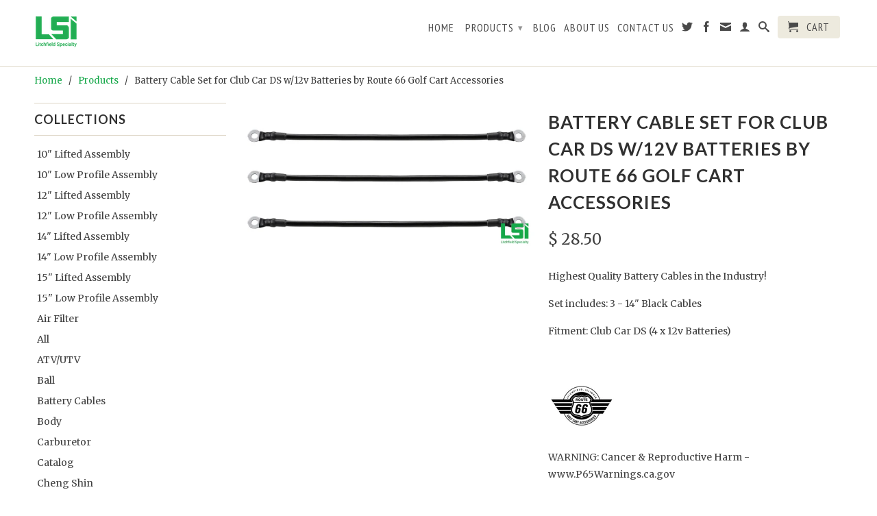

--- FILE ---
content_type: text/html; charset=utf-8
request_url: https://litchfieldspecialty.com/products/battery-cable-set-for-club-car-ds-w-12v-batteries-by-route-66-golf-cart-accessories
body_size: 17279
content:
<!DOCTYPE html>
<!--[if lt IE 7 ]><html class="ie ie6" lang="en"> <![endif]-->
<!--[if IE 7 ]><html class="ie ie7" lang="en"> <![endif]-->
<!--[if IE 8 ]><html class="ie ie8" lang="en"> <![endif]-->
<!--[if (gte IE 9)|!(IE)]><!--><html lang="en"> <!--<![endif]-->
  <head>
    <meta charset="utf-8">
    <meta http-equiv="cleartype" content="on">
    <meta name="robots" content="index,follow">
      
    <title>
      
        Battery Cable Set for Club Car DS w/12v Batteries by Route 66 Golf Car
        
        
        | Litchfield Specialty
      
    </title>
        
    
      <meta name="description" content="Highest Quality Battery Cables in the Industry! Set includes: 3 - 14&quot; Black Cables Fitment: Club Car DS (4 x 12v Batteries) Battery Cable Set for Club Car DS w/12v Batteries by Route 66 Golf Cart Accessories" />
    

    

<meta name="author" content="Litchfield Specialty">
<meta property="og:url" content="https://litchfieldspecialty.com/products/battery-cable-set-for-club-car-ds-w-12v-batteries-by-route-66-golf-cart-accessories">
<meta property="og:site_name" content="Litchfield Specialty">


  <meta property="og:type" content="product">
  <meta property="og:title" content="Battery Cable Set for Club Car DS w/12v Batteries by Route 66 Golf Cart Accessories">
  
  <meta property="og:image" content="http://litchfieldspecialty.com/cdn/shop/files/battery-cable-set-for-club-car-ds-w-12v-batteries-by-route-66-golf-cart-accessories-cables-931_grande.jpg?v=1738820950">
  <meta property="og:image:secure_url" content="https://litchfieldspecialty.com/cdn/shop/files/battery-cable-set-for-club-car-ds-w-12v-batteries-by-route-66-golf-cart-accessories-cables-931_grande.jpg?v=1738820950">
  
  <meta property="og:price:amount" content="24.50">
  <meta property="og:price:currency" content="USD">


  <meta property="og:description" content="Highest Quality Battery Cables in the Industry! Set includes: 3 - 14&quot; Black Cables Fitment: Club Car DS (4 x 12v Batteries) Battery Cable Set for Club Car DS w/12v Batteries by Route 66 Golf Cart Accessories">





  <meta name="twitter:site" content="@litchfieldspec">


  <meta name="twitter:card" content="product">
  <meta name="twitter:title" content="Battery Cable Set for Club Car DS w/12v Batteries by Route 66 Golf Cart Accessories">
  <meta name="twitter:description" content="Highest Quality Battery Cables in the Industry!
Set includes: 3 - 14&quot; Black Cables
Fitment: Club Car DS (4 x 12v Batteries)
 
WARNING: Cancer &amp;amp; Reproductive Harm - www.P65Warnings.ca.gov">
  <meta name="twitter:image" content="https://litchfieldspecialty.com/cdn/shop/files/battery-cable-set-for-club-car-ds-w-12v-batteries-by-route-66-golf-cart-accessories-cables-931_medium.jpg?v=1738820950">
  <meta name="twitter:image:width" content="240">
  <meta name="twitter:image:height" content="240">
  <meta name="twitter:label1" content="Price">
  <meta name="twitter:data1" content="From $ 24.50 USD">
  
  <meta name="twitter:label2" content="Brand">
  <meta name="twitter:data2" content="Route 66">
  


    

    

    <!-- Mobile Specific Metas -->
    <meta name="HandheldFriendly" content="True">
    <meta name="MobileOptimized" content="320">
    <meta name="viewport" content="width=device-width, initial-scale=1, maximum-scale=1"> 

    <!-- Stylesheets -->
    <link href="//litchfieldspecialty.com/cdn/shop/t/10/assets/styles.css?v=152730875012917563501766525426" rel="stylesheet" type="text/css" media="all" />
    <!--[if lte IE 9]>
      <link href="//litchfieldspecialty.com/cdn/shop/t/10/assets/ie.css?v=16370617434440559491765384823" rel="stylesheet" type="text/css" media="all" />
    <![endif]-->
    <!--[if lte IE 7]>
      //litchfieldspecialty.com/cdn/shop/t/10/assets/lte-ie7.js?v=163036231798125265921765384823
    <![endif]-->

    <!-- Icons -->
    <link rel="shortcut icon" type="image/x-icon" href="//litchfieldspecialty.com/cdn/shop/t/10/assets/favicon.png?v=30164407921062325951765384823">
    <link rel="canonical" href="https://litchfieldspecialty.com/products/battery-cable-set-for-club-car-ds-w-12v-batteries-by-route-66-golf-cart-accessories" />

    <!-- Custom Fonts -->
    <link href='//fonts.googleapis.com/css?family=.|Lato:light,normal,bold|Lato:light,normal,bold|PT+Sans+Narrow:light,normal,bold|Merriweather:light,normal,bold' rel='stylesheet' type='text/css'>
    
    

    <!-- jQuery and jQuery fallback -->
    <script src="//ajax.googleapis.com/ajax/libs/jquery/1.11.0/jquery.min.js"></script>
    <script>window.jQuery || document.write("<script src='//litchfieldspecialty.com/cdn/shop/t/10/assets/jquery.min.js?v=74721525869110791951765384823'>\x3C/script>")</script>
    <script src="//litchfieldspecialty.com/cdn/shop/t/10/assets/app.js?v=155779705975768904001765384823" type="text/javascript"></script>
    <script src="//litchfieldspecialty.com/cdn/shop/t/10/assets/cloudzoom.js?v=124227201907820173201765384823" type="text/javascript"></script>
    <script src="//litchfieldspecialty.com/cdn/shopifycloud/storefront/assets/themes_support/option_selection-b017cd28.js" type="text/javascript"></script>        
    <script>window.performance && window.performance.mark && window.performance.mark('shopify.content_for_header.start');</script><meta id="shopify-digital-wallet" name="shopify-digital-wallet" content="/5132817/digital_wallets/dialog">
<meta name="shopify-checkout-api-token" content="36118402f8e3699b7146d81e9e458f93">
<meta id="in-context-paypal-metadata" data-shop-id="5132817" data-venmo-supported="false" data-environment="production" data-locale="en_US" data-paypal-v4="true" data-currency="USD">
<link rel="alternate" type="application/json+oembed" href="https://litchfieldspecialty.com/products/battery-cable-set-for-club-car-ds-w-12v-batteries-by-route-66-golf-cart-accessories.oembed">
<script async="async" src="/checkouts/internal/preloads.js?locale=en-US"></script>
<link rel="preconnect" href="https://shop.app" crossorigin="anonymous">
<script async="async" src="https://shop.app/checkouts/internal/preloads.js?locale=en-US&shop_id=5132817" crossorigin="anonymous"></script>
<script id="shopify-features" type="application/json">{"accessToken":"36118402f8e3699b7146d81e9e458f93","betas":["rich-media-storefront-analytics"],"domain":"litchfieldspecialty.com","predictiveSearch":true,"shopId":5132817,"locale":"en"}</script>
<script>var Shopify = Shopify || {};
Shopify.shop = "litchfieldspecialty.myshopify.com";
Shopify.locale = "en";
Shopify.currency = {"active":"USD","rate":"1.0"};
Shopify.country = "US";
Shopify.theme = {"name":"Copy of Retina v1.1","id":140767559789,"schema_name":null,"schema_version":null,"theme_store_id":601,"role":"main"};
Shopify.theme.handle = "null";
Shopify.theme.style = {"id":null,"handle":null};
Shopify.cdnHost = "litchfieldspecialty.com/cdn";
Shopify.routes = Shopify.routes || {};
Shopify.routes.root = "/";</script>
<script type="module">!function(o){(o.Shopify=o.Shopify||{}).modules=!0}(window);</script>
<script>!function(o){function n(){var o=[];function n(){o.push(Array.prototype.slice.apply(arguments))}return n.q=o,n}var t=o.Shopify=o.Shopify||{};t.loadFeatures=n(),t.autoloadFeatures=n()}(window);</script>
<script>
  window.ShopifyPay = window.ShopifyPay || {};
  window.ShopifyPay.apiHost = "shop.app\/pay";
  window.ShopifyPay.redirectState = null;
</script>
<script id="shop-js-analytics" type="application/json">{"pageType":"product"}</script>
<script defer="defer" async type="module" src="//litchfieldspecialty.com/cdn/shopifycloud/shop-js/modules/v2/client.init-shop-cart-sync_BT-GjEfc.en.esm.js"></script>
<script defer="defer" async type="module" src="//litchfieldspecialty.com/cdn/shopifycloud/shop-js/modules/v2/chunk.common_D58fp_Oc.esm.js"></script>
<script defer="defer" async type="module" src="//litchfieldspecialty.com/cdn/shopifycloud/shop-js/modules/v2/chunk.modal_xMitdFEc.esm.js"></script>
<script type="module">
  await import("//litchfieldspecialty.com/cdn/shopifycloud/shop-js/modules/v2/client.init-shop-cart-sync_BT-GjEfc.en.esm.js");
await import("//litchfieldspecialty.com/cdn/shopifycloud/shop-js/modules/v2/chunk.common_D58fp_Oc.esm.js");
await import("//litchfieldspecialty.com/cdn/shopifycloud/shop-js/modules/v2/chunk.modal_xMitdFEc.esm.js");

  window.Shopify.SignInWithShop?.initShopCartSync?.({"fedCMEnabled":true,"windoidEnabled":true});

</script>
<script>
  window.Shopify = window.Shopify || {};
  if (!window.Shopify.featureAssets) window.Shopify.featureAssets = {};
  window.Shopify.featureAssets['shop-js'] = {"shop-cart-sync":["modules/v2/client.shop-cart-sync_DZOKe7Ll.en.esm.js","modules/v2/chunk.common_D58fp_Oc.esm.js","modules/v2/chunk.modal_xMitdFEc.esm.js"],"init-fed-cm":["modules/v2/client.init-fed-cm_B6oLuCjv.en.esm.js","modules/v2/chunk.common_D58fp_Oc.esm.js","modules/v2/chunk.modal_xMitdFEc.esm.js"],"shop-cash-offers":["modules/v2/client.shop-cash-offers_D2sdYoxE.en.esm.js","modules/v2/chunk.common_D58fp_Oc.esm.js","modules/v2/chunk.modal_xMitdFEc.esm.js"],"shop-login-button":["modules/v2/client.shop-login-button_QeVjl5Y3.en.esm.js","modules/v2/chunk.common_D58fp_Oc.esm.js","modules/v2/chunk.modal_xMitdFEc.esm.js"],"pay-button":["modules/v2/client.pay-button_DXTOsIq6.en.esm.js","modules/v2/chunk.common_D58fp_Oc.esm.js","modules/v2/chunk.modal_xMitdFEc.esm.js"],"shop-button":["modules/v2/client.shop-button_DQZHx9pm.en.esm.js","modules/v2/chunk.common_D58fp_Oc.esm.js","modules/v2/chunk.modal_xMitdFEc.esm.js"],"avatar":["modules/v2/client.avatar_BTnouDA3.en.esm.js"],"init-windoid":["modules/v2/client.init-windoid_CR1B-cfM.en.esm.js","modules/v2/chunk.common_D58fp_Oc.esm.js","modules/v2/chunk.modal_xMitdFEc.esm.js"],"init-shop-for-new-customer-accounts":["modules/v2/client.init-shop-for-new-customer-accounts_C_vY_xzh.en.esm.js","modules/v2/client.shop-login-button_QeVjl5Y3.en.esm.js","modules/v2/chunk.common_D58fp_Oc.esm.js","modules/v2/chunk.modal_xMitdFEc.esm.js"],"init-shop-email-lookup-coordinator":["modules/v2/client.init-shop-email-lookup-coordinator_BI7n9ZSv.en.esm.js","modules/v2/chunk.common_D58fp_Oc.esm.js","modules/v2/chunk.modal_xMitdFEc.esm.js"],"init-shop-cart-sync":["modules/v2/client.init-shop-cart-sync_BT-GjEfc.en.esm.js","modules/v2/chunk.common_D58fp_Oc.esm.js","modules/v2/chunk.modal_xMitdFEc.esm.js"],"shop-toast-manager":["modules/v2/client.shop-toast-manager_DiYdP3xc.en.esm.js","modules/v2/chunk.common_D58fp_Oc.esm.js","modules/v2/chunk.modal_xMitdFEc.esm.js"],"init-customer-accounts":["modules/v2/client.init-customer-accounts_D9ZNqS-Q.en.esm.js","modules/v2/client.shop-login-button_QeVjl5Y3.en.esm.js","modules/v2/chunk.common_D58fp_Oc.esm.js","modules/v2/chunk.modal_xMitdFEc.esm.js"],"init-customer-accounts-sign-up":["modules/v2/client.init-customer-accounts-sign-up_iGw4briv.en.esm.js","modules/v2/client.shop-login-button_QeVjl5Y3.en.esm.js","modules/v2/chunk.common_D58fp_Oc.esm.js","modules/v2/chunk.modal_xMitdFEc.esm.js"],"shop-follow-button":["modules/v2/client.shop-follow-button_CqMgW2wH.en.esm.js","modules/v2/chunk.common_D58fp_Oc.esm.js","modules/v2/chunk.modal_xMitdFEc.esm.js"],"checkout-modal":["modules/v2/client.checkout-modal_xHeaAweL.en.esm.js","modules/v2/chunk.common_D58fp_Oc.esm.js","modules/v2/chunk.modal_xMitdFEc.esm.js"],"shop-login":["modules/v2/client.shop-login_D91U-Q7h.en.esm.js","modules/v2/chunk.common_D58fp_Oc.esm.js","modules/v2/chunk.modal_xMitdFEc.esm.js"],"lead-capture":["modules/v2/client.lead-capture_BJmE1dJe.en.esm.js","modules/v2/chunk.common_D58fp_Oc.esm.js","modules/v2/chunk.modal_xMitdFEc.esm.js"],"payment-terms":["modules/v2/client.payment-terms_Ci9AEqFq.en.esm.js","modules/v2/chunk.common_D58fp_Oc.esm.js","modules/v2/chunk.modal_xMitdFEc.esm.js"]};
</script>
<script>(function() {
  var isLoaded = false;
  function asyncLoad() {
    if (isLoaded) return;
    isLoaded = true;
    var urls = ["https:\/\/chimpstatic.com\/mcjs-connected\/js\/users\/5aa9d4c09028010e2cce1f45e\/b9f4fc63c8965f506e429ad18.js?shop=litchfieldspecialty.myshopify.com"];
    for (var i = 0; i < urls.length; i++) {
      var s = document.createElement('script');
      s.type = 'text/javascript';
      s.async = true;
      s.src = urls[i];
      var x = document.getElementsByTagName('script')[0];
      x.parentNode.insertBefore(s, x);
    }
  };
  if(window.attachEvent) {
    window.attachEvent('onload', asyncLoad);
  } else {
    window.addEventListener('load', asyncLoad, false);
  }
})();</script>
<script id="__st">var __st={"a":5132817,"offset":-21600,"reqid":"58aa1e85-eecd-4e29-b93c-96543b5ef984-1769091577","pageurl":"litchfieldspecialty.com\/products\/battery-cable-set-for-club-car-ds-w-12v-batteries-by-route-66-golf-cart-accessories","u":"af5dc043fe31","p":"product","rtyp":"product","rid":1384178679917};</script>
<script>window.ShopifyPaypalV4VisibilityTracking = true;</script>
<script id="captcha-bootstrap">!function(){'use strict';const t='contact',e='account',n='new_comment',o=[[t,t],['blogs',n],['comments',n],[t,'customer']],c=[[e,'customer_login'],[e,'guest_login'],[e,'recover_customer_password'],[e,'create_customer']],r=t=>t.map((([t,e])=>`form[action*='/${t}']:not([data-nocaptcha='true']) input[name='form_type'][value='${e}']`)).join(','),a=t=>()=>t?[...document.querySelectorAll(t)].map((t=>t.form)):[];function s(){const t=[...o],e=r(t);return a(e)}const i='password',u='form_key',d=['recaptcha-v3-token','g-recaptcha-response','h-captcha-response',i],f=()=>{try{return window.sessionStorage}catch{return}},m='__shopify_v',_=t=>t.elements[u];function p(t,e,n=!1){try{const o=window.sessionStorage,c=JSON.parse(o.getItem(e)),{data:r}=function(t){const{data:e,action:n}=t;return t[m]||n?{data:e,action:n}:{data:t,action:n}}(c);for(const[e,n]of Object.entries(r))t.elements[e]&&(t.elements[e].value=n);n&&o.removeItem(e)}catch(o){console.error('form repopulation failed',{error:o})}}const l='form_type',E='cptcha';function T(t){t.dataset[E]=!0}const w=window,h=w.document,L='Shopify',v='ce_forms',y='captcha';let A=!1;((t,e)=>{const n=(g='f06e6c50-85a8-45c8-87d0-21a2b65856fe',I='https://cdn.shopify.com/shopifycloud/storefront-forms-hcaptcha/ce_storefront_forms_captcha_hcaptcha.v1.5.2.iife.js',D={infoText:'Protected by hCaptcha',privacyText:'Privacy',termsText:'Terms'},(t,e,n)=>{const o=w[L][v],c=o.bindForm;if(c)return c(t,g,e,D).then(n);var r;o.q.push([[t,g,e,D],n]),r=I,A||(h.body.append(Object.assign(h.createElement('script'),{id:'captcha-provider',async:!0,src:r})),A=!0)});var g,I,D;w[L]=w[L]||{},w[L][v]=w[L][v]||{},w[L][v].q=[],w[L][y]=w[L][y]||{},w[L][y].protect=function(t,e){n(t,void 0,e),T(t)},Object.freeze(w[L][y]),function(t,e,n,w,h,L){const[v,y,A,g]=function(t,e,n){const i=e?o:[],u=t?c:[],d=[...i,...u],f=r(d),m=r(i),_=r(d.filter((([t,e])=>n.includes(e))));return[a(f),a(m),a(_),s()]}(w,h,L),I=t=>{const e=t.target;return e instanceof HTMLFormElement?e:e&&e.form},D=t=>v().includes(t);t.addEventListener('submit',(t=>{const e=I(t);if(!e)return;const n=D(e)&&!e.dataset.hcaptchaBound&&!e.dataset.recaptchaBound,o=_(e),c=g().includes(e)&&(!o||!o.value);(n||c)&&t.preventDefault(),c&&!n&&(function(t){try{if(!f())return;!function(t){const e=f();if(!e)return;const n=_(t);if(!n)return;const o=n.value;o&&e.removeItem(o)}(t);const e=Array.from(Array(32),(()=>Math.random().toString(36)[2])).join('');!function(t,e){_(t)||t.append(Object.assign(document.createElement('input'),{type:'hidden',name:u})),t.elements[u].value=e}(t,e),function(t,e){const n=f();if(!n)return;const o=[...t.querySelectorAll(`input[type='${i}']`)].map((({name:t})=>t)),c=[...d,...o],r={};for(const[a,s]of new FormData(t).entries())c.includes(a)||(r[a]=s);n.setItem(e,JSON.stringify({[m]:1,action:t.action,data:r}))}(t,e)}catch(e){console.error('failed to persist form',e)}}(e),e.submit())}));const S=(t,e)=>{t&&!t.dataset[E]&&(n(t,e.some((e=>e===t))),T(t))};for(const o of['focusin','change'])t.addEventListener(o,(t=>{const e=I(t);D(e)&&S(e,y())}));const B=e.get('form_key'),M=e.get(l),P=B&&M;t.addEventListener('DOMContentLoaded',(()=>{const t=y();if(P)for(const e of t)e.elements[l].value===M&&p(e,B);[...new Set([...A(),...v().filter((t=>'true'===t.dataset.shopifyCaptcha))])].forEach((e=>S(e,t)))}))}(h,new URLSearchParams(w.location.search),n,t,e,['guest_login'])})(!0,!0)}();</script>
<script integrity="sha256-4kQ18oKyAcykRKYeNunJcIwy7WH5gtpwJnB7kiuLZ1E=" data-source-attribution="shopify.loadfeatures" defer="defer" src="//litchfieldspecialty.com/cdn/shopifycloud/storefront/assets/storefront/load_feature-a0a9edcb.js" crossorigin="anonymous"></script>
<script crossorigin="anonymous" defer="defer" src="//litchfieldspecialty.com/cdn/shopifycloud/storefront/assets/shopify_pay/storefront-65b4c6d7.js?v=20250812"></script>
<script data-source-attribution="shopify.dynamic_checkout.dynamic.init">var Shopify=Shopify||{};Shopify.PaymentButton=Shopify.PaymentButton||{isStorefrontPortableWallets:!0,init:function(){window.Shopify.PaymentButton.init=function(){};var t=document.createElement("script");t.src="https://litchfieldspecialty.com/cdn/shopifycloud/portable-wallets/latest/portable-wallets.en.js",t.type="module",document.head.appendChild(t)}};
</script>
<script data-source-attribution="shopify.dynamic_checkout.buyer_consent">
  function portableWalletsHideBuyerConsent(e){var t=document.getElementById("shopify-buyer-consent"),n=document.getElementById("shopify-subscription-policy-button");t&&n&&(t.classList.add("hidden"),t.setAttribute("aria-hidden","true"),n.removeEventListener("click",e))}function portableWalletsShowBuyerConsent(e){var t=document.getElementById("shopify-buyer-consent"),n=document.getElementById("shopify-subscription-policy-button");t&&n&&(t.classList.remove("hidden"),t.removeAttribute("aria-hidden"),n.addEventListener("click",e))}window.Shopify?.PaymentButton&&(window.Shopify.PaymentButton.hideBuyerConsent=portableWalletsHideBuyerConsent,window.Shopify.PaymentButton.showBuyerConsent=portableWalletsShowBuyerConsent);
</script>
<script data-source-attribution="shopify.dynamic_checkout.cart.bootstrap">document.addEventListener("DOMContentLoaded",(function(){function t(){return document.querySelector("shopify-accelerated-checkout-cart, shopify-accelerated-checkout")}if(t())Shopify.PaymentButton.init();else{new MutationObserver((function(e,n){t()&&(Shopify.PaymentButton.init(),n.disconnect())})).observe(document.body,{childList:!0,subtree:!0})}}));
</script>
<link id="shopify-accelerated-checkout-styles" rel="stylesheet" media="screen" href="https://litchfieldspecialty.com/cdn/shopifycloud/portable-wallets/latest/accelerated-checkout-backwards-compat.css" crossorigin="anonymous">
<style id="shopify-accelerated-checkout-cart">
        #shopify-buyer-consent {
  margin-top: 1em;
  display: inline-block;
  width: 100%;
}

#shopify-buyer-consent.hidden {
  display: none;
}

#shopify-subscription-policy-button {
  background: none;
  border: none;
  padding: 0;
  text-decoration: underline;
  font-size: inherit;
  cursor: pointer;
}

#shopify-subscription-policy-button::before {
  box-shadow: none;
}

      </style>

<script>window.performance && window.performance.mark && window.performance.mark('shopify.content_for_header.end');</script>
  <link href="https://monorail-edge.shopifysvc.com" rel="dns-prefetch">
<script>(function(){if ("sendBeacon" in navigator && "performance" in window) {try {var session_token_from_headers = performance.getEntriesByType('navigation')[0].serverTiming.find(x => x.name == '_s').description;} catch {var session_token_from_headers = undefined;}var session_cookie_matches = document.cookie.match(/_shopify_s=([^;]*)/);var session_token_from_cookie = session_cookie_matches && session_cookie_matches.length === 2 ? session_cookie_matches[1] : "";var session_token = session_token_from_headers || session_token_from_cookie || "";function handle_abandonment_event(e) {var entries = performance.getEntries().filter(function(entry) {return /monorail-edge.shopifysvc.com/.test(entry.name);});if (!window.abandonment_tracked && entries.length === 0) {window.abandonment_tracked = true;var currentMs = Date.now();var navigation_start = performance.timing.navigationStart;var payload = {shop_id: 5132817,url: window.location.href,navigation_start,duration: currentMs - navigation_start,session_token,page_type: "product"};window.navigator.sendBeacon("https://monorail-edge.shopifysvc.com/v1/produce", JSON.stringify({schema_id: "online_store_buyer_site_abandonment/1.1",payload: payload,metadata: {event_created_at_ms: currentMs,event_sent_at_ms: currentMs}}));}}window.addEventListener('pagehide', handle_abandonment_event);}}());</script>
<script id="web-pixels-manager-setup">(function e(e,d,r,n,o){if(void 0===o&&(o={}),!Boolean(null===(a=null===(i=window.Shopify)||void 0===i?void 0:i.analytics)||void 0===a?void 0:a.replayQueue)){var i,a;window.Shopify=window.Shopify||{};var t=window.Shopify;t.analytics=t.analytics||{};var s=t.analytics;s.replayQueue=[],s.publish=function(e,d,r){return s.replayQueue.push([e,d,r]),!0};try{self.performance.mark("wpm:start")}catch(e){}var l=function(){var e={modern:/Edge?\/(1{2}[4-9]|1[2-9]\d|[2-9]\d{2}|\d{4,})\.\d+(\.\d+|)|Firefox\/(1{2}[4-9]|1[2-9]\d|[2-9]\d{2}|\d{4,})\.\d+(\.\d+|)|Chrom(ium|e)\/(9{2}|\d{3,})\.\d+(\.\d+|)|(Maci|X1{2}).+ Version\/(15\.\d+|(1[6-9]|[2-9]\d|\d{3,})\.\d+)([,.]\d+|)( \(\w+\)|)( Mobile\/\w+|) Safari\/|Chrome.+OPR\/(9{2}|\d{3,})\.\d+\.\d+|(CPU[ +]OS|iPhone[ +]OS|CPU[ +]iPhone|CPU IPhone OS|CPU iPad OS)[ +]+(15[._]\d+|(1[6-9]|[2-9]\d|\d{3,})[._]\d+)([._]\d+|)|Android:?[ /-](13[3-9]|1[4-9]\d|[2-9]\d{2}|\d{4,})(\.\d+|)(\.\d+|)|Android.+Firefox\/(13[5-9]|1[4-9]\d|[2-9]\d{2}|\d{4,})\.\d+(\.\d+|)|Android.+Chrom(ium|e)\/(13[3-9]|1[4-9]\d|[2-9]\d{2}|\d{4,})\.\d+(\.\d+|)|SamsungBrowser\/([2-9]\d|\d{3,})\.\d+/,legacy:/Edge?\/(1[6-9]|[2-9]\d|\d{3,})\.\d+(\.\d+|)|Firefox\/(5[4-9]|[6-9]\d|\d{3,})\.\d+(\.\d+|)|Chrom(ium|e)\/(5[1-9]|[6-9]\d|\d{3,})\.\d+(\.\d+|)([\d.]+$|.*Safari\/(?![\d.]+ Edge\/[\d.]+$))|(Maci|X1{2}).+ Version\/(10\.\d+|(1[1-9]|[2-9]\d|\d{3,})\.\d+)([,.]\d+|)( \(\w+\)|)( Mobile\/\w+|) Safari\/|Chrome.+OPR\/(3[89]|[4-9]\d|\d{3,})\.\d+\.\d+|(CPU[ +]OS|iPhone[ +]OS|CPU[ +]iPhone|CPU IPhone OS|CPU iPad OS)[ +]+(10[._]\d+|(1[1-9]|[2-9]\d|\d{3,})[._]\d+)([._]\d+|)|Android:?[ /-](13[3-9]|1[4-9]\d|[2-9]\d{2}|\d{4,})(\.\d+|)(\.\d+|)|Mobile Safari.+OPR\/([89]\d|\d{3,})\.\d+\.\d+|Android.+Firefox\/(13[5-9]|1[4-9]\d|[2-9]\d{2}|\d{4,})\.\d+(\.\d+|)|Android.+Chrom(ium|e)\/(13[3-9]|1[4-9]\d|[2-9]\d{2}|\d{4,})\.\d+(\.\d+|)|Android.+(UC? ?Browser|UCWEB|U3)[ /]?(15\.([5-9]|\d{2,})|(1[6-9]|[2-9]\d|\d{3,})\.\d+)\.\d+|SamsungBrowser\/(5\.\d+|([6-9]|\d{2,})\.\d+)|Android.+MQ{2}Browser\/(14(\.(9|\d{2,})|)|(1[5-9]|[2-9]\d|\d{3,})(\.\d+|))(\.\d+|)|K[Aa][Ii]OS\/(3\.\d+|([4-9]|\d{2,})\.\d+)(\.\d+|)/},d=e.modern,r=e.legacy,n=navigator.userAgent;return n.match(d)?"modern":n.match(r)?"legacy":"unknown"}(),u="modern"===l?"modern":"legacy",c=(null!=n?n:{modern:"",legacy:""})[u],f=function(e){return[e.baseUrl,"/wpm","/b",e.hashVersion,"modern"===e.buildTarget?"m":"l",".js"].join("")}({baseUrl:d,hashVersion:r,buildTarget:u}),m=function(e){var d=e.version,r=e.bundleTarget,n=e.surface,o=e.pageUrl,i=e.monorailEndpoint;return{emit:function(e){var a=e.status,t=e.errorMsg,s=(new Date).getTime(),l=JSON.stringify({metadata:{event_sent_at_ms:s},events:[{schema_id:"web_pixels_manager_load/3.1",payload:{version:d,bundle_target:r,page_url:o,status:a,surface:n,error_msg:t},metadata:{event_created_at_ms:s}}]});if(!i)return console&&console.warn&&console.warn("[Web Pixels Manager] No Monorail endpoint provided, skipping logging."),!1;try{return self.navigator.sendBeacon.bind(self.navigator)(i,l)}catch(e){}var u=new XMLHttpRequest;try{return u.open("POST",i,!0),u.setRequestHeader("Content-Type","text/plain"),u.send(l),!0}catch(e){return console&&console.warn&&console.warn("[Web Pixels Manager] Got an unhandled error while logging to Monorail."),!1}}}}({version:r,bundleTarget:l,surface:e.surface,pageUrl:self.location.href,monorailEndpoint:e.monorailEndpoint});try{o.browserTarget=l,function(e){var d=e.src,r=e.async,n=void 0===r||r,o=e.onload,i=e.onerror,a=e.sri,t=e.scriptDataAttributes,s=void 0===t?{}:t,l=document.createElement("script"),u=document.querySelector("head"),c=document.querySelector("body");if(l.async=n,l.src=d,a&&(l.integrity=a,l.crossOrigin="anonymous"),s)for(var f in s)if(Object.prototype.hasOwnProperty.call(s,f))try{l.dataset[f]=s[f]}catch(e){}if(o&&l.addEventListener("load",o),i&&l.addEventListener("error",i),u)u.appendChild(l);else{if(!c)throw new Error("Did not find a head or body element to append the script");c.appendChild(l)}}({src:f,async:!0,onload:function(){if(!function(){var e,d;return Boolean(null===(d=null===(e=window.Shopify)||void 0===e?void 0:e.analytics)||void 0===d?void 0:d.initialized)}()){var d=window.webPixelsManager.init(e)||void 0;if(d){var r=window.Shopify.analytics;r.replayQueue.forEach((function(e){var r=e[0],n=e[1],o=e[2];d.publishCustomEvent(r,n,o)})),r.replayQueue=[],r.publish=d.publishCustomEvent,r.visitor=d.visitor,r.initialized=!0}}},onerror:function(){return m.emit({status:"failed",errorMsg:"".concat(f," has failed to load")})},sri:function(e){var d=/^sha384-[A-Za-z0-9+/=]+$/;return"string"==typeof e&&d.test(e)}(c)?c:"",scriptDataAttributes:o}),m.emit({status:"loading"})}catch(e){m.emit({status:"failed",errorMsg:(null==e?void 0:e.message)||"Unknown error"})}}})({shopId: 5132817,storefrontBaseUrl: "https://litchfieldspecialty.com",extensionsBaseUrl: "https://extensions.shopifycdn.com/cdn/shopifycloud/web-pixels-manager",monorailEndpoint: "https://monorail-edge.shopifysvc.com/unstable/produce_batch",surface: "storefront-renderer",enabledBetaFlags: ["2dca8a86"],webPixelsConfigList: [{"id":"59801709","eventPayloadVersion":"v1","runtimeContext":"LAX","scriptVersion":"1","type":"CUSTOM","privacyPurposes":["ANALYTICS"],"name":"Google Analytics tag (migrated)"},{"id":"shopify-app-pixel","configuration":"{}","eventPayloadVersion":"v1","runtimeContext":"STRICT","scriptVersion":"0450","apiClientId":"shopify-pixel","type":"APP","privacyPurposes":["ANALYTICS","MARKETING"]},{"id":"shopify-custom-pixel","eventPayloadVersion":"v1","runtimeContext":"LAX","scriptVersion":"0450","apiClientId":"shopify-pixel","type":"CUSTOM","privacyPurposes":["ANALYTICS","MARKETING"]}],isMerchantRequest: false,initData: {"shop":{"name":"Litchfield Specialty","paymentSettings":{"currencyCode":"USD"},"myshopifyDomain":"litchfieldspecialty.myshopify.com","countryCode":"US","storefrontUrl":"https:\/\/litchfieldspecialty.com"},"customer":null,"cart":null,"checkout":null,"productVariants":[{"price":{"amount":28.5,"currencyCode":"USD"},"product":{"title":"Battery Cable Set for Club Car DS w\/12v Batteries by Route 66 Golf Cart Accessories","vendor":"Route 66","id":"1384178679917","untranslatedTitle":"Battery Cable Set for Club Car DS w\/12v Batteries by Route 66 Golf Cart Accessories","url":"\/products\/battery-cable-set-for-club-car-ds-w-12v-batteries-by-route-66-golf-cart-accessories","type":"Battery Cables"},"id":"12602395197549","image":{"src":"\/\/litchfieldspecialty.com\/cdn\/shop\/files\/battery-cable-set-for-club-car-ds-w-12v-batteries-by-route-66-golf-cart-accessories-cables-931.jpg?v=1738820950"},"sku":"30153","title":"4AWG","untranslatedTitle":"4AWG"},{"price":{"amount":24.5,"currencyCode":"USD"},"product":{"title":"Battery Cable Set for Club Car DS w\/12v Batteries by Route 66 Golf Cart Accessories","vendor":"Route 66","id":"1384178679917","untranslatedTitle":"Battery Cable Set for Club Car DS w\/12v Batteries by Route 66 Golf Cart Accessories","url":"\/products\/battery-cable-set-for-club-car-ds-w-12v-batteries-by-route-66-golf-cart-accessories","type":"Battery Cables"},"id":"12602395230317","image":{"src":"\/\/litchfieldspecialty.com\/cdn\/shop\/files\/battery-cable-set-for-club-car-ds-w-12v-batteries-by-route-66-golf-cart-accessories-cables-931.jpg?v=1738820950"},"sku":"30152","title":"6AWG","untranslatedTitle":"6AWG"}],"purchasingCompany":null},},"https://litchfieldspecialty.com/cdn","fcfee988w5aeb613cpc8e4bc33m6693e112",{"modern":"","legacy":""},{"shopId":"5132817","storefrontBaseUrl":"https:\/\/litchfieldspecialty.com","extensionBaseUrl":"https:\/\/extensions.shopifycdn.com\/cdn\/shopifycloud\/web-pixels-manager","surface":"storefront-renderer","enabledBetaFlags":"[\"2dca8a86\"]","isMerchantRequest":"false","hashVersion":"fcfee988w5aeb613cpc8e4bc33m6693e112","publish":"custom","events":"[[\"page_viewed\",{}],[\"product_viewed\",{\"productVariant\":{\"price\":{\"amount\":28.5,\"currencyCode\":\"USD\"},\"product\":{\"title\":\"Battery Cable Set for Club Car DS w\/12v Batteries by Route 66 Golf Cart Accessories\",\"vendor\":\"Route 66\",\"id\":\"1384178679917\",\"untranslatedTitle\":\"Battery Cable Set for Club Car DS w\/12v Batteries by Route 66 Golf Cart Accessories\",\"url\":\"\/products\/battery-cable-set-for-club-car-ds-w-12v-batteries-by-route-66-golf-cart-accessories\",\"type\":\"Battery Cables\"},\"id\":\"12602395197549\",\"image\":{\"src\":\"\/\/litchfieldspecialty.com\/cdn\/shop\/files\/battery-cable-set-for-club-car-ds-w-12v-batteries-by-route-66-golf-cart-accessories-cables-931.jpg?v=1738820950\"},\"sku\":\"30153\",\"title\":\"4AWG\",\"untranslatedTitle\":\"4AWG\"}}]]"});</script><script>
  window.ShopifyAnalytics = window.ShopifyAnalytics || {};
  window.ShopifyAnalytics.meta = window.ShopifyAnalytics.meta || {};
  window.ShopifyAnalytics.meta.currency = 'USD';
  var meta = {"product":{"id":1384178679917,"gid":"gid:\/\/shopify\/Product\/1384178679917","vendor":"Route 66","type":"Battery Cables","handle":"battery-cable-set-for-club-car-ds-w-12v-batteries-by-route-66-golf-cart-accessories","variants":[{"id":12602395197549,"price":2850,"name":"Battery Cable Set for Club Car DS w\/12v Batteries by Route 66 Golf Cart Accessories - 4AWG","public_title":"4AWG","sku":"30153"},{"id":12602395230317,"price":2450,"name":"Battery Cable Set for Club Car DS w\/12v Batteries by Route 66 Golf Cart Accessories - 6AWG","public_title":"6AWG","sku":"30152"}],"remote":false},"page":{"pageType":"product","resourceType":"product","resourceId":1384178679917,"requestId":"58aa1e85-eecd-4e29-b93c-96543b5ef984-1769091577"}};
  for (var attr in meta) {
    window.ShopifyAnalytics.meta[attr] = meta[attr];
  }
</script>
<script class="analytics">
  (function () {
    var customDocumentWrite = function(content) {
      var jquery = null;

      if (window.jQuery) {
        jquery = window.jQuery;
      } else if (window.Checkout && window.Checkout.$) {
        jquery = window.Checkout.$;
      }

      if (jquery) {
        jquery('body').append(content);
      }
    };

    var hasLoggedConversion = function(token) {
      if (token) {
        return document.cookie.indexOf('loggedConversion=' + token) !== -1;
      }
      return false;
    }

    var setCookieIfConversion = function(token) {
      if (token) {
        var twoMonthsFromNow = new Date(Date.now());
        twoMonthsFromNow.setMonth(twoMonthsFromNow.getMonth() + 2);

        document.cookie = 'loggedConversion=' + token + '; expires=' + twoMonthsFromNow;
      }
    }

    var trekkie = window.ShopifyAnalytics.lib = window.trekkie = window.trekkie || [];
    if (trekkie.integrations) {
      return;
    }
    trekkie.methods = [
      'identify',
      'page',
      'ready',
      'track',
      'trackForm',
      'trackLink'
    ];
    trekkie.factory = function(method) {
      return function() {
        var args = Array.prototype.slice.call(arguments);
        args.unshift(method);
        trekkie.push(args);
        return trekkie;
      };
    };
    for (var i = 0; i < trekkie.methods.length; i++) {
      var key = trekkie.methods[i];
      trekkie[key] = trekkie.factory(key);
    }
    trekkie.load = function(config) {
      trekkie.config = config || {};
      trekkie.config.initialDocumentCookie = document.cookie;
      var first = document.getElementsByTagName('script')[0];
      var script = document.createElement('script');
      script.type = 'text/javascript';
      script.onerror = function(e) {
        var scriptFallback = document.createElement('script');
        scriptFallback.type = 'text/javascript';
        scriptFallback.onerror = function(error) {
                var Monorail = {
      produce: function produce(monorailDomain, schemaId, payload) {
        var currentMs = new Date().getTime();
        var event = {
          schema_id: schemaId,
          payload: payload,
          metadata: {
            event_created_at_ms: currentMs,
            event_sent_at_ms: currentMs
          }
        };
        return Monorail.sendRequest("https://" + monorailDomain + "/v1/produce", JSON.stringify(event));
      },
      sendRequest: function sendRequest(endpointUrl, payload) {
        // Try the sendBeacon API
        if (window && window.navigator && typeof window.navigator.sendBeacon === 'function' && typeof window.Blob === 'function' && !Monorail.isIos12()) {
          var blobData = new window.Blob([payload], {
            type: 'text/plain'
          });

          if (window.navigator.sendBeacon(endpointUrl, blobData)) {
            return true;
          } // sendBeacon was not successful

        } // XHR beacon

        var xhr = new XMLHttpRequest();

        try {
          xhr.open('POST', endpointUrl);
          xhr.setRequestHeader('Content-Type', 'text/plain');
          xhr.send(payload);
        } catch (e) {
          console.log(e);
        }

        return false;
      },
      isIos12: function isIos12() {
        return window.navigator.userAgent.lastIndexOf('iPhone; CPU iPhone OS 12_') !== -1 || window.navigator.userAgent.lastIndexOf('iPad; CPU OS 12_') !== -1;
      }
    };
    Monorail.produce('monorail-edge.shopifysvc.com',
      'trekkie_storefront_load_errors/1.1',
      {shop_id: 5132817,
      theme_id: 140767559789,
      app_name: "storefront",
      context_url: window.location.href,
      source_url: "//litchfieldspecialty.com/cdn/s/trekkie.storefront.1bbfab421998800ff09850b62e84b8915387986d.min.js"});

        };
        scriptFallback.async = true;
        scriptFallback.src = '//litchfieldspecialty.com/cdn/s/trekkie.storefront.1bbfab421998800ff09850b62e84b8915387986d.min.js';
        first.parentNode.insertBefore(scriptFallback, first);
      };
      script.async = true;
      script.src = '//litchfieldspecialty.com/cdn/s/trekkie.storefront.1bbfab421998800ff09850b62e84b8915387986d.min.js';
      first.parentNode.insertBefore(script, first);
    };
    trekkie.load(
      {"Trekkie":{"appName":"storefront","development":false,"defaultAttributes":{"shopId":5132817,"isMerchantRequest":null,"themeId":140767559789,"themeCityHash":"12381455010308571568","contentLanguage":"en","currency":"USD","eventMetadataId":"51c9428f-679f-4b6b-95ab-4bf6c6c1efef"},"isServerSideCookieWritingEnabled":true,"monorailRegion":"shop_domain","enabledBetaFlags":["65f19447"]},"Session Attribution":{},"S2S":{"facebookCapiEnabled":false,"source":"trekkie-storefront-renderer","apiClientId":580111}}
    );

    var loaded = false;
    trekkie.ready(function() {
      if (loaded) return;
      loaded = true;

      window.ShopifyAnalytics.lib = window.trekkie;

      var originalDocumentWrite = document.write;
      document.write = customDocumentWrite;
      try { window.ShopifyAnalytics.merchantGoogleAnalytics.call(this); } catch(error) {};
      document.write = originalDocumentWrite;

      window.ShopifyAnalytics.lib.page(null,{"pageType":"product","resourceType":"product","resourceId":1384178679917,"requestId":"58aa1e85-eecd-4e29-b93c-96543b5ef984-1769091577","shopifyEmitted":true});

      var match = window.location.pathname.match(/checkouts\/(.+)\/(thank_you|post_purchase)/)
      var token = match? match[1]: undefined;
      if (!hasLoggedConversion(token)) {
        setCookieIfConversion(token);
        window.ShopifyAnalytics.lib.track("Viewed Product",{"currency":"USD","variantId":12602395197549,"productId":1384178679917,"productGid":"gid:\/\/shopify\/Product\/1384178679917","name":"Battery Cable Set for Club Car DS w\/12v Batteries by Route 66 Golf Cart Accessories - 4AWG","price":"28.50","sku":"30153","brand":"Route 66","variant":"4AWG","category":"Battery Cables","nonInteraction":true,"remote":false},undefined,undefined,{"shopifyEmitted":true});
      window.ShopifyAnalytics.lib.track("monorail:\/\/trekkie_storefront_viewed_product\/1.1",{"currency":"USD","variantId":12602395197549,"productId":1384178679917,"productGid":"gid:\/\/shopify\/Product\/1384178679917","name":"Battery Cable Set for Club Car DS w\/12v Batteries by Route 66 Golf Cart Accessories - 4AWG","price":"28.50","sku":"30153","brand":"Route 66","variant":"4AWG","category":"Battery Cables","nonInteraction":true,"remote":false,"referer":"https:\/\/litchfieldspecialty.com\/products\/battery-cable-set-for-club-car-ds-w-12v-batteries-by-route-66-golf-cart-accessories"});
      }
    });


        var eventsListenerScript = document.createElement('script');
        eventsListenerScript.async = true;
        eventsListenerScript.src = "//litchfieldspecialty.com/cdn/shopifycloud/storefront/assets/shop_events_listener-3da45d37.js";
        document.getElementsByTagName('head')[0].appendChild(eventsListenerScript);

})();</script>
  <script>
  if (!window.ga || (window.ga && typeof window.ga !== 'function')) {
    window.ga = function ga() {
      (window.ga.q = window.ga.q || []).push(arguments);
      if (window.Shopify && window.Shopify.analytics && typeof window.Shopify.analytics.publish === 'function') {
        window.Shopify.analytics.publish("ga_stub_called", {}, {sendTo: "google_osp_migration"});
      }
      console.error("Shopify's Google Analytics stub called with:", Array.from(arguments), "\nSee https://help.shopify.com/manual/promoting-marketing/pixels/pixel-migration#google for more information.");
    };
    if (window.Shopify && window.Shopify.analytics && typeof window.Shopify.analytics.publish === 'function') {
      window.Shopify.analytics.publish("ga_stub_initialized", {}, {sendTo: "google_osp_migration"});
    }
  }
</script>
<script
  defer
  src="https://litchfieldspecialty.com/cdn/shopifycloud/perf-kit/shopify-perf-kit-3.0.4.min.js"
  data-application="storefront-renderer"
  data-shop-id="5132817"
  data-render-region="gcp-us-central1"
  data-page-type="product"
  data-theme-instance-id="140767559789"
  data-theme-name=""
  data-theme-version=""
  data-monorail-region="shop_domain"
  data-resource-timing-sampling-rate="10"
  data-shs="true"
  data-shs-beacon="true"
  data-shs-export-with-fetch="true"
  data-shs-logs-sample-rate="1"
  data-shs-beacon-endpoint="https://litchfieldspecialty.com/api/collect"
></script>
</head>
  <body class="product">
    <div>
      <div id="header" class="mm-fixed-top">
        <a href="#nav" class="icon-menu"> <span>Menu</span></a>
        <a href="#cart" class="icon-cart right"> <span>Cart</span></a>
      </div>
      
      <div class="hidden">
        <div id="nav">
          <ul>
            
              
                <li ><a href="/" title="Home">Home</a></li>
              
            
              
                <li ><a href="/collections/all" title="Products">Products</a>
                  <ul>
                    
                      
                        <li ><a href="/collections" title="Collections">Collections</a></li>
                      
                    
                      
                        <li ><a href="/collections/golf-cart" title="Golf Cart">Golf Cart</a></li>
                      
                    
                      
                        <li ><a href="/collections/go-kart" title="Go-Kart">Go-Kart</a></li>
                      
                    
                      
                        <li ><a href="/collections/l-g" title="Lawn & Garden">Lawn & Garden</a></li>
                      
                    
                      
                        <li ><a href="/collections/tire" title="Tires">Tires</a></li>
                      
                    
                      
                        <li ><a href="/collections/wheel" title="Wheels">Wheels</a></li>
                      
                    
                      
                        <li ><a href="/collections/pitching-machine/Tire-&-Wheel+Softballs+Baseballs" title="Pitching Machine">Pitching Machine</a></li>
                      
                    
                  </ul>
                </li>
              
            
              
                <li ><a href="/blogs/blog" title="Blog">Blog</a></li>
              
            
              
                <li ><a href="/pages/about-us" title="About Us">About Us</a></li>
              
            
              
                <li ><a href="/pages/contact" title="Contact Us">Contact Us</a></li>
              
            
            
              <li>
                <a href="/account" title="My Account ">My Account</a>
              </li>
              
            
          </ul>
        </div> 
          
        <div id="cart">
          <ul>
            <li class="mm-subtitle"><a class="mm-subclose continue" href="#cart">Continue Shopping</a></li>

            
              <li class="Label">Your Cart is Empty</li>
            
          </ul>
        </div>
      </div>

      <div class="header mm-fixed-top header_bar">
        <div class="container"> 
          <div class="four columns logo">
            <a href="https://litchfieldspecialty.com" title="Litchfield Specialty">
              
                <img src="//litchfieldspecialty.com/cdn/shop/t/10/assets/logo.png?v=123040948782868666681765384823" alt="Litchfield Specialty" data-src="//litchfieldspecialty.com/cdn/shop/t/10/assets/logo.png?v=123040948782868666681765384823" data-src-home="//litchfieldspecialty.com/cdn/shop/t/10/assets/logo_home.png?v=107852614126038460471765384823" />
              
            </a>
          </div>

          <div class="twelve columns nav mobile_hidden">
            <ul class="menu">
              
                
                  <li><a href="/" title="Home" class="top-link ">Home</a></li>
                
              
                

                  
                  
                  
                  
                  

                  <li><a href="/collections/all" title="Products" class="sub-menu  ">Products                     
                    <span class="arrow">▾</span></a> 
                    <div class="dropdown ">
                      <ul>
                        
                        
                        
                          
                          <li><a href="/collections" title="Collections">Collections</a></li>
                          

                          
                        
                          
                          <li><a href="/collections/golf-cart" title="Golf Cart">Golf Cart</a></li>
                          

                          
                        
                          
                          <li><a href="/collections/go-kart" title="Go-Kart">Go-Kart</a></li>
                          

                          
                        
                          
                          <li><a href="/collections/l-g" title="Lawn & Garden">Lawn & Garden</a></li>
                          

                          
                        
                          
                          <li><a href="/collections/tire" title="Tires">Tires</a></li>
                          

                          
                        
                          
                          <li><a href="/collections/wheel" title="Wheels">Wheels</a></li>
                          

                          
                        
                          
                          <li><a href="/collections/pitching-machine/Tire-&-Wheel+Softballs+Baseballs" title="Pitching Machine">Pitching Machine</a></li>
                          

                          
                        
                      </ul>
                    </div>
                  </li>
                
              
                
                  <li><a href="/blogs/blog" title="Blog" class="top-link ">Blog</a></li>
                
              
                
                  <li><a href="/pages/about-us" title="About Us" class="top-link ">About Us</a></li>
                
              
                
                  <li><a href="/pages/contact" title="Contact Us" class="top-link ">Contact Us</a></li>
                
              
            
              
                
                  <li><a href="https://twitter.com/litchfieldspec" title="Litchfield Specialty on Twitter" rel="me" target="_blank" class="icon-twitter"></a></li>
                
                
                
                  <li><a href="https://www.facebook.com/pages/Litchfield-Specialty/763959186983023" title="Litchfield Specialty on Facebook" rel="me" target="_blank" class="icon-facebook"></a></li>
                
                
                
                
                

                
                
                
                
                
                
                
                
                

                

                
                  <li><a href="mailto:info@litchfiedspecialty.com" title="Email Litchfield Specialty" target="_blank" class="icon-mail"></a></li>
                
              

              
                <li>
                  <a href="/account" title="My Account " class="icon-user"></a>
                </li>
              
              
                <li>
                  <a href="/search" title="Search" class="icon-search" id="search-toggle"></a>
                </li>
              
              
              <li>
                <a href="#cart" class="icon-cart cart-button"> <span>Cart</span></a>
              </li>
            </ul>
          </div>
        </div>
      </div>


      
        <div class="container main content"> 
      

      

      
        <div class="sixteen columns">
  <div class="clearfix breadcrumb">
    <div class="right mobile_hidden">
      

      
    </div>

    <span itemscope itemtype="http://data-vocabulary.org/Breadcrumb"><a href="https://litchfieldspecialty.com" title="Litchfield Specialty" itemprop="url"><span itemprop="title">Home</span></a></span> 
    &nbsp; / &nbsp;
    <span itemscope itemtype="http://data-vocabulary.org/Breadcrumb">
      
        <a href="/collections/all" title="All Products">Products</a>
      
    </span>
    &nbsp; / &nbsp; 
    Battery Cable Set for Club Car DS w/12v Batteries by Route 66 Golf Cart Accessories
  </div>
</div>


  <div class="sidebar four columns">
  

  

  
  
  
  


  
    <h4 class="toggle"><span>+</span>Collections</h4>
    <ul class="blog_list toggle_list">
      
        
          <li ><a href="/collections/10-lifted-assembly" title="10&quot; Lifted Assembly">10" Lifted Assembly</a></li>
        
      
        
          <li ><a href="/collections/10-low-profile-assembly" title="10&quot; Low Profile Assembly">10" Low Profile Assembly</a></li>
        
      
        
          <li ><a href="/collections/12-lifted-assembly" title="12&quot; Lifted Assembly">12" Lifted Assembly</a></li>
        
      
        
          <li ><a href="/collections/12-low-profile-assembly" title="12&quot; Low Profile Assembly">12" Low Profile Assembly</a></li>
        
      
        
          <li ><a href="/collections/14-lifted-assembly" title="14&quot; Lifted Assembly">14" Lifted Assembly</a></li>
        
      
        
          <li ><a href="/collections/14-low-profile-assembly" title="14&quot; Low Profile Assembly">14" Low Profile Assembly</a></li>
        
      
        
          <li ><a href="/collections/15-lifted-assembly" title="15&quot; Lifted Assembly">15" Lifted Assembly</a></li>
        
      
        
          <li ><a href="/collections/15-low-profile-assembly" title="15&quot; Low Profile Assembly">15" Low Profile Assembly</a></li>
        
      
        
          <li ><a href="/collections/air-filter" title="Air Filter">Air Filter</a></li>
        
      
        
          <li ><a href="/collections/all" title="All">All</a></li>
        
      
        
          <li ><a href="/collections/atv-utv" title="ATV/UTV">ATV/UTV</a></li>
        
      
        
          <li ><a href="/collections/ball" title="Ball">Ball</a></li>
        
      
        
          <li ><a href="/collections/battery-cables" title="Battery Cables">Battery Cables</a></li>
        
      
        
          <li ><a href="/collections/body" title="Body">Body</a></li>
        
      
        
          <li ><a href="/collections/carburetor" title="Carburetor">Carburetor</a></li>
        
      
        
          <li ><a href="/collections/catalog" title="Catalog">Catalog</a></li>
        
      
        
          <li ><a href="/collections/cheng-shin" title="Cheng Shin">Cheng Shin</a></li>
        
      
        
          <li ><a href="/collections/clutch" title="Clutch">Clutch</a></li>
        
      
        
          <li ><a href="/collections/continental" title="Continental">Continental</a></li>
        
      
        
          <li ><a href="/collections/cst" title="CST">CST</a></li>
        
      
        
          <li ><a href="/collections/cylinder-head" title="Cylinder Head">Cylinder Head</a></li>
        
      
        
          <li ><a href="/collections/deli" title="DELI">DELI</a></li>
        
      
        
          <li ><a href="/collections/delta" title="Delta">Delta</a></li>
        
      
        
          <li ><a href="/collections/drive-system" title="Drive System">Drive System</a></li>
        
      
        
          <li ><a href="/collections/drive-starter-belts" title="Drive/Starter Belts">Drive/Starter Belts</a></li>
        
      
        
          <li ><a href="/collections/duro" title="Duro">Duro</a></li>
        
      
        
          <li ><a href="/collections/dwt" title="DWT">DWT</a></li>
        
      
        
          <li ><a href="/collections/electrical" title="Electrical">Electrical</a></li>
        
      
        
          <li ><a href="/collections/engine-case" title="Engine Case">Engine Case</a></li>
        
      
        
          <li ><a href="/collections/engine-part" title="Engine Part">Engine Part</a></li>
        
      
        
          <li ><a href="/collections/featured-products" title="Featured Products">Featured Products</a></li>
        
      
        
          <li ><a href="/collections/fender-flares" title="Fender Flares">Fender Flares</a></li>
        
      
        
          <li ><a href="/collections/flywheel" title="Flywheel">Flywheel</a></li>
        
      
        
          <li ><a href="/collections/fuel-tank" title="Fuel Tank">Fuel Tank</a></li>
        
      
        
          <li ><a href="/collections/gbc" title="GBC">GBC</a></li>
        
      
        
          <li ><a href="/collections/gift-card" title="Gift Card">Gift Card</a></li>
        
      
        
          <li ><a href="/collections/go-kart" title="Go-Kart">Go-Kart</a></li>
        
      
        
          <li ><a href="/collections/golf-cart" title="Golf Cart">Golf Cart</a></li>
        
      
        
          <li ><a href="/collections/golf-example-products" title="Golf example products">Golf example products</a></li>
        
      
        
          <li ><a href="/collections/governor" title="Governor">Governor</a></li>
        
      
        
          <li ><a href="/collections/honda" title="Honda">Honda</a></li>
        
      
        
          <li ><a href="/collections/honda-engines" title="Honda Engines">Honda Engines</a></li>
        
      
        
          <li ><a href="/collections/journey" title="Journey">Journey</a></li>
        
      
        
          <li ><a href="/collections/kenda" title="Kenda">Kenda</a></li>
        
      
        
          <li ><a href="/collections/l-g" title="Lawn &amp; Garden">Lawn & Garden</a></li>
        
      
        
          <li ><a href="/collections/light-kits" title="Light Kits">Light Kits</a></li>
        
      
        
          <li ><a href="/collections/litchfield-specialty" title="Litchfield Specialty">Litchfield Specialty</a></li>
        
      
        
          <li ><a href="/collections/lsi" title="LSI">LSI</a></li>
        
      
        
          <li ><a href="/collections/mastertrack" title="MasterTrack">MasterTrack</a></li>
        
      
        
          <li ><a href="/collections/mirrors" title="Mirrors">Mirrors</a></li>
        
      
        
          <li ><a href="/collections/muffler" title="Muffler">Muffler</a></li>
        
      
        
          <li ><a href="/collections/other-example-products" title="Other example products">Other example products</a></li>
        
      
        
          <li ><a href="/collections/pfeifer-industries" title="Pfeifer Industries">Pfeifer Industries</a></li>
        
      
        
          <li ><a href="/collections/pitching-machine" title="Pitching Machine">Pitching Machine</a></li>
        
      
        
          <li ><a href="/collections/power-master" title="Power Master">Power Master</a></li>
        
      
        
          <li ><a href="/collections/rear-seat-accessories" title="Rear Seat Accessories">Rear Seat Accessories</a></li>
        
      
        
          <li ><a href="/collections/rear-seat-kit" title="Rear Seat Kit">Rear Seat Kit</a></li>
        
      
        
          <li ><a href="/collections/rear-seat-kits" title="Rear Seat Kits">Rear Seat Kits</a></li>
        
      
        
          <li ><a href="/collections/route-66" title="Route 66">Route 66</a></li>
        
      
        
          <li ><a href="/collections/starter" title="Starter">Starter</a></li>
        
      
        
          <li ><a href="/collections/steering-whel" title="Steering Wheel">Steering Wheel</a></li>
        
      
        
          <li ><a href="/collections/steering-wheels" title="Steering Wheels">Steering Wheels</a></li>
        
      
        
          <li ><a href="/collections/tire" title="Tire">Tire</a></li>
        
      
        
          <li ><a href="/collections/tire-10" title="Tire - 10&quot;">Tire - 10"</a></li>
        
      
        
          <li ><a href="/collections/tire-12" title="Tire - 12&quot;">Tire - 12"</a></li>
        
      
        
          <li ><a href="/collections/tire-14" title="Tire - 14&quot;">Tire - 14"</a></li>
        
      
        
          <li ><a href="/collections/tire-8" title="Tire - 8&quot;">Tire - 8"</a></li>
        
      
        
          <li ><a href="/collections/towmaster" title="TowMaster">TowMaster</a></li>
        
      
        
          <li ><a href="/collections/track-master" title="Track Master">Track Master</a></li>
        
      
        
          <li ><a href="/collections/trailer" title="Trailer">Trailer</a></li>
        
      
        
          <li ><a href="/collections/tube" title="Tube">Tube</a></li>
        
      
        
          <li ><a href="/collections/wheel" title="Wheel">Wheel</a></li>
        
      
        
          <li ><a href="/collections/wheel-15" title="Wheel - 14&quot;">Wheel - 14"</a></li>
        
      
        
          <li ><a href="/collections/wheel-14" title="Wheel - 14&quot;">Wheel - 14"</a></li>
        
      
        
          <li ><a href="/collections/wheel-16" title="Wheel - 15&quot;">Wheel - 15"</a></li>
        
      
        
          <li ><a href="/collections/wheel-8" title="Wheel - 8&quot;">Wheel - 8"</a></li>
        
      
        
          <li ><a href="/collections/wheel-10" title="Wheel -10&quot;">Wheel -10"</a></li>
        
      
        
          <li ><a href="/collections/wheel-12" title="Wheel -12&quot;">Wheel -12"</a></li>
        
      
        
          <li ><a href="/collections/windshields" title="Windshields">Windshields</a></li>
        
      
    </ul>
  

  
    <h4 class="toggle"><span>+</span>Products</h4>
    <ul class="blog_list toggle_list">
      
        <li >Unknown Type</li>
      
        <li ><a href="/collections/types?q=10%22%20Lifted%20Assembly" title="10&quot; Lifted Assembly">10" Lifted Assembly</a></li>
      
        <li ><a href="/collections/types?q=10%22%20Low%20Profile%20Assembly" title="10&quot; Low Profile Assembly">10" Low Profile Assembly</a></li>
      
        <li ><a href="/collections/types?q=12%22%20Lifted%20Assembly" title="12&quot; Lifted Assembly">12" Lifted Assembly</a></li>
      
        <li ><a href="/collections/types?q=12%22%20Low%20Profile%20Assembly" title="12&quot; Low Profile Assembly">12" Low Profile Assembly</a></li>
      
        <li ><a href="/collections/types?q=14%22%20Lifted%20Assembly" title="14&quot; Lifted Assembly">14" Lifted Assembly</a></li>
      
        <li ><a href="/collections/types?q=14%22%20Low%20Profile%20Assembly" title="14&quot; Low Profile Assembly">14" Low Profile Assembly</a></li>
      
        <li ><a href="/collections/types?q=15%22%20lifted%20assembly" title="15&quot; lifted assembly">15" lifted assembly</a></li>
      
        <li ><a href="/collections/types?q=Ball" title="Ball">Ball</a></li>
      
        <li ><a href="/collections/types?q=Battery%20Cables" title="Battery Cables">Battery Cables</a></li>
      
        <li ><a href="/collections/types?q=Body" title="Body">Body</a></li>
      
        <li ><a href="/collections/types?q=Catalog" title="Catalog">Catalog</a></li>
      
        <li ><a href="/collections/types?q=Drive%20System" title="Drive System">Drive System</a></li>
      
        <li ><a href="/collections/types?q=Drive%2FStarter%20Belts" title="Drive/Starter Belts">Drive/Starter Belts</a></li>
      
        <li ><a href="/collections/types?q=Engine%20Part" title="Engine Part">Engine Part</a></li>
      
        <li ><a href="/collections/types?q=Fender%20Flares" title="Fender Flares">Fender Flares</a></li>
      
        <li ><a href="/collections/types?q=Gift%20Card" title="Gift Card">Gift Card</a></li>
      
        <li ><a href="/collections/types?q=Light%20Kits" title="Light Kits">Light Kits</a></li>
      
        <li ><a href="/collections/types?q=Mirrors" title="Mirrors">Mirrors</a></li>
      
        <li ><a href="/collections/types?q=Rear%20Seat%20Accessories" title="Rear Seat Accessories">Rear Seat Accessories</a></li>
      
        <li ><a href="/collections/types?q=Rear%20Seat%20Kit" title="Rear Seat Kit">Rear Seat Kit</a></li>
      
        <li ><a href="/collections/types?q=Steering%20Whel" title="Steering Whel">Steering Whel</a></li>
      
        <li ><a href="/collections/types?q=Tire" title="Tire">Tire</a></li>
      
        <li ><a href="/collections/types?q=Tire%20-%2010%22" title="Tire - 10&quot;">Tire - 10"</a></li>
      
        <li ><a href="/collections/types?q=Tire%20-%2012%22" title="Tire - 12&quot;">Tire - 12"</a></li>
      
        <li ><a href="/collections/types?q=Tire%20-%2014%22" title="Tire - 14&quot;">Tire - 14"</a></li>
      
        <li ><a href="/collections/types?q=Tire%20-%208%22" title="Tire - 8&quot;">Tire - 8"</a></li>
      
        <li ><a href="/collections/types?q=Tire%2FWheel%20Assembly" title="Tire/Wheel Assembly">Tire/Wheel Assembly</a></li>
      
        <li ><a href="/collections/types?q=Tube" title="Tube">Tube</a></li>
      
        <li ><a href="/collections/types?q=Wheel" title="Wheel">Wheel</a></li>
      
        <li ><a href="/collections/types?q=Wheel%20-%2014%22" title="Wheel - 14&quot;">Wheel - 14"</a></li>
      
        <li ><a href="/collections/types?q=Wheel%20-%2015%22" title="Wheel - 15&quot;">Wheel - 15"</a></li>
      
        <li ><a href="/collections/types?q=Wheel%20-10%22" title="Wheel -10&quot;">Wheel -10"</a></li>
      
        <li ><a href="/collections/types?q=Wheel%20-12%22" title="Wheel -12&quot;">Wheel -12"</a></li>
      
        <li ><a href="/collections/types?q=Windshields" title="Windshields">Windshields</a></li>
      
    </ul>
  

  
    <h4 class="toggle"><span>+</span>Brands</h4>
    <ul class="blog_list toggle_list">
      
        <li ><a href="/collections/vendors?q=Cheng%20Shin" title="Cheng Shin">Cheng Shin</a></li>
      
        <li ><a href="/collections/vendors?q=CST" title="CST">CST</a></li>
      
        <li ><a href="/collections/vendors?q=DELI" title="DELI">DELI</a></li>
      
        <li ><a href="/collections/vendors?q=Delta" title="Delta">Delta</a></li>
      
        <li ><a href="/collections/vendors?q=Duro" title="Duro">Duro</a></li>
      
        <li ><a href="/collections/vendors?q=DWT" title="DWT">DWT</a></li>
      
        <li ><a href="/collections/vendors?q=GBC" title="GBC">GBC</a></li>
      
        <li ><a href="/collections/vendors?q=Honda" title="Honda">Honda</a></li>
      
        <li ><a href="/collections/vendors?q=Journey" title="Journey">Journey</a></li>
      
        <li ><a href="/collections/vendors?q=Kenda" title="Kenda">Kenda</a></li>
      
        <li ><a href="/collections/vendors?q=Litchfield%20Specialty" title="Litchfield Specialty">Litchfield Specialty</a></li>
      
        <li ><a href="/collections/vendors?q=LSI" title="LSI">LSI</a></li>
      
        <li ><a href="/collections/vendors?q=MasterTrack" title="MasterTrack">MasterTrack</a></li>
      
        <li ><a href="/collections/vendors?q=Pfeifer%20Industries" title="Pfeifer Industries">Pfeifer Industries</a></li>
      
        <li ><a href="/collections/vendors?q=Power%20Master" title="Power Master">Power Master</a></li>
      
        <li ><a href="/collections/vendors?q=Route%2066" title="Route 66">Route 66</a></li>
      
        <li ><a href="/collections/vendors?q=TowMaster" title="TowMaster">TowMaster</a></li>
      
        <li ><a href="/collections/vendors?q=Track%20Master" title="Track Master">Track Master</a></li>
      
    </ul>
  

  
</div>
  <div class="twelve columns" itemscope itemtype="http://data-vocabulary.org/Product" id="product-1384178679917">



	<div class="section product_section clearfix">
	  
  	              
       <div class="six columns alpha">
         <div class="flexslider product_slider" id="product-1384178679917-gallery">
  <ul class="slides">
    
      <li data-thumb="//litchfieldspecialty.com/cdn/shop/files/battery-cable-set-for-club-car-ds-w-12v-batteries-by-route-66-golf-cart-accessories-cables-931_grande.jpg?v=1738820950" data-title="Battery Cable Set For Club Car Ds W/12V Batteries By Route 66 Golf Cart Accessories Cables">
        
          <a href="//litchfieldspecialty.com/cdn/shop/files/battery-cable-set-for-club-car-ds-w-12v-batteries-by-route-66-golf-cart-accessories-cables-931.jpg?v=1738820950" class="fancybox" data-fancybox-group="1384178679917" title="Battery Cable Set For Club Car Ds W/12V Batteries By Route 66 Golf Cart Accessories Cables">
            <img src="//litchfieldspecialty.com/cdn/shop/t/10/assets/loader.gif?v=38408244440897529091765384823" data-src="//litchfieldspecialty.com/cdn/shop/files/battery-cable-set-for-club-car-ds-w-12v-batteries-by-route-66-golf-cart-accessories-cables-931_grande.jpg?v=1738820950" data-src-retina="//litchfieldspecialty.com/cdn/shop/files/battery-cable-set-for-club-car-ds-w-12v-batteries-by-route-66-golf-cart-accessories-cables-931_1024x1024.jpg?v=1738820950" alt="Battery Cable Set For Club Car Ds W/12V Batteries By Route 66 Golf Cart Accessories Cables" data-cloudzoom="zoomImage: '//litchfieldspecialty.com/cdn/shop/files/battery-cable-set-for-club-car-ds-w-12v-batteries-by-route-66-golf-cart-accessories-cables-931.jpg?v=1738820950', tintColor: '#ffffff', zoomPosition: 'inside', zoomOffsetX: 0, hoverIntentDelay: 100" class="cloudzoom" />
          </a>
        
      </li>
    
  </ul>
</div>
        </div>
     

     <div class="six columns omega">
       <h1 class="product_name" itemprop="name">Battery Cable Set for Club Car DS w/12v Batteries by Route 66 Golf Cart Accessories</h1>
       
       <p class="modal_price" itemprop="offerDetails" itemscope itemtype="http://data-vocabulary.org/Offer">
         <meta itemprop="currency" content="USD" />
         <meta itemprop="seller" content="Litchfield Specialty" />
         <meta itemprop="availability" content="in_stock" />
         
         <span class="sold_out"></span>
         <span itemprop="price" content="24.50" class="">
            <span class="current_price">
              $ 24.50
            </span>
         </span>
         <span class="was_price">
          
         </span>
       </p>
     
        
  <div class="notify_form" id="notify-form-1384178679917" style="display:none">
    <form method="post" action="/contact#contact_form" id="contact_form" accept-charset="UTF-8" class="contact-form"><input type="hidden" name="form_type" value="contact" /><input type="hidden" name="utf8" value="✓" />
      
        <p>
          <label for="contact[email]">Notify me when this product is available:</label>
          
          
            <input required type="email" name="contact[email]" id="contact[email]" placeholder="Enter your email address..." value="" style="display:inline;margin-bottom:0px;width: 220px;" />
          
          
          <input type="hidden" name="contact[body]" value="Please notify me when Battery Cable Set for Club Car DS w/12v Batteries by Route 66 Golf Cart Accessories becomes available - https://litchfieldspecialty.com/products/battery-cable-set-for-club-car-ds-w-12v-batteries-by-route-66-golf-cart-accessories" />
          <input class="submit" type="submit" value="Send" style="margin-bottom:0px" />    
        </p>
      
    </form>
  </div>


       
         
          <div class="description" itemprop="description">
            <p>Highest Quality Battery Cables in the Industry!</p>
<p>Set includes: 3 - 14" Black Cables</p>
<p>Fitment: Club Car DS (4 x 12v Batteries)</p>
<p> </p>
<p><img src="//cdn.shopify.com/s/files/1/0513/2817/files/Rt_66_Logo_small.jpg?v=1477663279" alt=""></p>WARNING: Cancer &amp; Reproductive Harm - www.P65Warnings.ca.gov
          </div>
          
        
       

       
       <p class="dealer_price">
             Call for dealer pricing 888-283-1032.
       </p>
       
       




  <form action="/cart/add" method="post" class="clearfix product_form" data-money-format="$ {{amount}}" data-shop-currency="USD" data-option-index="0" id="product-form-1384178679917">
    
    
    
    
      <div class="select">
        <label>Title:</label>
        <select id="product-select-1384178679917" name='id'>
          
            <option value="12602395197549">4AWG</option>
          
            <option value="12602395230317">6AWG</option>
          
        </select>
      </div>
    
 
    
    <div class="purchase clearfix ">
      
      <input type="submit" name="add" value="Add to Cart" class="action_button add_to_cart" />
    </div>  
  </form>

  
    <script type="text/javascript">
      // <![CDATA[  
        $(function() {    
          $product = $('#product-' + 1384178679917);
          if($('.single-option-selector', $product).length == 0) {
            new Shopify.OptionSelectors("product-select-1384178679917", { product: {"id":1384178679917,"title":"Battery Cable Set for Club Car DS w\/12v Batteries by Route 66 Golf Cart Accessories","handle":"battery-cable-set-for-club-car-ds-w-12v-batteries-by-route-66-golf-cart-accessories","description":"\u003cp\u003eHighest Quality Battery Cables in the Industry!\u003c\/p\u003e\n\u003cp\u003eSet includes: 3 - 14\" Black Cables\u003c\/p\u003e\n\u003cp\u003eFitment: Club Car DS (4 x 12v Batteries)\u003c\/p\u003e\n\u003cp\u003e \u003c\/p\u003e\n\u003cp\u003e\u003cimg src=\"\/\/cdn.shopify.com\/s\/files\/1\/0513\/2817\/files\/Rt_66_Logo_small.jpg?v=1477663279\" alt=\"\"\u003e\u003c\/p\u003eWARNING: Cancer \u0026amp; Reproductive Harm - www.P65Warnings.ca.gov","published_at":"2014-10-13T16:30:00-05:00","created_at":"2018-08-03T09:24:33-05:00","vendor":"Route 66","type":"Battery Cables","tags":["all","battery-cables","golf-cart","route-66"],"price":2450,"price_min":2450,"price_max":2850,"available":true,"price_varies":true,"compare_at_price":null,"compare_at_price_min":0,"compare_at_price_max":0,"compare_at_price_varies":false,"variants":[{"id":12602395197549,"title":"4AWG","option1":"4AWG","option2":null,"option3":null,"sku":"30153","requires_shipping":true,"taxable":true,"featured_image":null,"available":true,"name":"Battery Cable Set for Club Car DS w\/12v Batteries by Route 66 Golf Cart Accessories - 4AWG","public_title":"4AWG","options":["4AWG"],"price":2850,"weight":907,"compare_at_price":null,"inventory_quantity":0,"inventory_management":null,"inventory_policy":"deny","barcode":"","requires_selling_plan":false,"selling_plan_allocations":[]},{"id":12602395230317,"title":"6AWG","option1":"6AWG","option2":null,"option3":null,"sku":"30152","requires_shipping":true,"taxable":true,"featured_image":null,"available":true,"name":"Battery Cable Set for Club Car DS w\/12v Batteries by Route 66 Golf Cart Accessories - 6AWG","public_title":"6AWG","options":["6AWG"],"price":2450,"weight":907,"compare_at_price":null,"inventory_quantity":1,"inventory_management":null,"inventory_policy":"deny","barcode":"","requires_selling_plan":false,"selling_plan_allocations":[]}],"images":["\/\/litchfieldspecialty.com\/cdn\/shop\/files\/battery-cable-set-for-club-car-ds-w-12v-batteries-by-route-66-golf-cart-accessories-cables-931.jpg?v=1738820950"],"featured_image":"\/\/litchfieldspecialty.com\/cdn\/shop\/files\/battery-cable-set-for-club-car-ds-w-12v-batteries-by-route-66-golf-cart-accessories-cables-931.jpg?v=1738820950","options":["Title"],"media":[{"alt":"Battery Cable Set For Club Car Ds W\/12V Batteries By Route 66 Golf Cart Accessories Cables","id":25814094413933,"position":1,"preview_image":{"aspect_ratio":2.0,"height":300,"width":600,"src":"\/\/litchfieldspecialty.com\/cdn\/shop\/files\/battery-cable-set-for-club-car-ds-w-12v-batteries-by-route-66-golf-cart-accessories-cables-931.jpg?v=1738820950"},"aspect_ratio":2.0,"height":300,"media_type":"image","src":"\/\/litchfieldspecialty.com\/cdn\/shop\/files\/battery-cable-set-for-club-car-ds-w-12v-batteries-by-route-66-golf-cart-accessories-cables-931.jpg?v=1738820950","width":600}],"requires_selling_plan":false,"selling_plan_groups":[],"content":"\u003cp\u003eHighest Quality Battery Cables in the Industry!\u003c\/p\u003e\n\u003cp\u003eSet includes: 3 - 14\" Black Cables\u003c\/p\u003e\n\u003cp\u003eFitment: Club Car DS (4 x 12v Batteries)\u003c\/p\u003e\n\u003cp\u003e \u003c\/p\u003e\n\u003cp\u003e\u003cimg src=\"\/\/cdn.shopify.com\/s\/files\/1\/0513\/2817\/files\/Rt_66_Logo_small.jpg?v=1477663279\" alt=\"\"\u003e\u003c\/p\u003eWARNING: Cancer \u0026amp; Reproductive Harm - www.P65Warnings.ca.gov"}, onVariantSelected: selectCallback });

            
              
              
                
                  
                  
                    $('.single-option-selector:eq(' + 0 + ')', $product).val("4AWG").trigger('change');
                  
                
              
                
              
            
          }
        });
      // ]]>
    </script>
  


       
       
       
      

      
     
       <div class="meta">
         
       
         
       
        
       </div>
       

        




  <hr />
  
<span class="social_buttons">
  Share: 

  <a href="https://twitter.com/intent/tweet?text=Check out Battery Cable Set for Club Car DS w/12v Batteries by Route 66 Golf Cart Accessories from @litchfieldspec: https://litchfieldspecialty.com/products/battery-cable-set-for-club-car-ds-w-12v-batteries-by-route-66-golf-cart-accessories" target="_blank" class="icon-twitter" title="Share this on Twitter"></a>

    <a href="https://www.facebook.com/sharer/sharer.php?u=https://litchfieldspecialty.com/products/battery-cable-set-for-club-car-ds-w-12v-batteries-by-route-66-golf-cart-accessories" target="_blank" class="icon-facebook" title="Share this on Facebook"></a>

    
      <a href="//pinterest.com/pin/create/button/?url=https://litchfieldspecialty.com/products/battery-cable-set-for-club-car-ds-w-12v-batteries-by-route-66-golf-cart-accessories&amp;media=//litchfieldspecialty.com/cdn/shop/files/battery-cable-set-for-club-car-ds-w-12v-batteries-by-route-66-golf-cart-accessories-cables-931.jpg?v=1738820950&amp;description=Battery Cable Set for Club Car DS w/12v Batteries by Route 66 Golf Cart Accessories from Litchfield Specialty" target="_blank" class="icon-pinterest" title="Share this on Pinterest"></a>&nbsp;
    

    <a href="mailto:?subject=Thought you might like Battery Cable Set for Club Car DS w/12v Batteries by Route 66 Golf Cart Accessories&amp;body=Hey, I was browsing Litchfield Specialty and found Battery Cable Set for Club Car DS w/12v Batteries by Route 66 Golf Cart Accessories. I wanted to share it with you.%0D%0A%0D%0Ahttps://litchfieldspecialty.com/products/battery-cable-set-for-club-car-ds-w-12v-batteries-by-route-66-golf-cart-accessories" target="_blank" class="icon-mail" title="Email this to a friend"></a>
</span>



   
        <div id="shopify-product-reviews" data-id="1384178679917"></div>
    </div>
    
    
  </div>

  

  
    

    

    
      
    
      <br class="clear" />
      <br class="clear" />
      <div class="twelve columns">
        <h4 class="title center">Related Items</h4>
      </div>

      
      
      
      <div class="twelve columns">
        






  
    

      
  <div class="four columns alpha thumbnail even">


  

  <a href="/products/12-5-black-steering-wheel-by-route-66-golf-cart-accessories" title="12.5&quot; Black Steering Wheel by Route 66 Golf Cart Accessories">
    
    <div class="relative align-thumbnails" style="height:200px; line-height:200px">
    
 
      <img style="max-height:200px" src="//litchfieldspecialty.com/cdn/shop/t/10/assets/loader.gif?v=38408244440897529091765384823" data-src="//litchfieldspecialty.com/cdn/shop/products/12-5-black-steering-wheel-by-route-66-golf-cart-accessories-whel_248_large.jpg?v=1560736043" data-src-retina="//litchfieldspecialty.com/cdn/shop/products/12-5-black-steering-wheel-by-route-66-golf-cart-accessories-whel_248_grande.jpg?v=1560736043" alt="12.5 Black Steering Wheel By Route 66 Golf Cart Accessories Whel" />
      
      
        <span data-fancybox-href="#product-187745632281" class="quick_shop action_button" data-gallery="product-187745632281-gallery">
          Quick View
        </span>
      
    </div>

    <div class="info">            
      <span class="title">12.5" Black Steering Wheel by Route 66 Golf Cart Accessories</span>
      <span class="price ">
        
          
          $ 94.00
        
        
      </span>
      <span class="shopify-product-reviews-badge" data-id="187745632281"></span>
    </div>
    
    
      
    
      
    
      
    
      
    
  </a>
</div>


  <div id="product-187745632281" class="modal">
    <div class="container section" style="width: inherit">
      
      <div class="eight columns" style="padding-left: 15px">
        <div class="flexslider " id="product-187745632281-gallery">
  <ul class="slides">
    
      <li data-thumb="//litchfieldspecialty.com/cdn/shop/products/12-5-black-steering-wheel-by-route-66-golf-cart-accessories-whel_248_grande.jpg?v=1560736043" data-title="12.5 Black Steering Wheel By Route 66 Golf Cart Accessories Whel">
        
          <a href="//litchfieldspecialty.com/cdn/shop/products/12-5-black-steering-wheel-by-route-66-golf-cart-accessories-whel_248.jpg?v=1560736043" class="fancybox" data-fancybox-group="187745632281" title="12.5 Black Steering Wheel By Route 66 Golf Cart Accessories Whel">
            <img src="//litchfieldspecialty.com/cdn/shop/t/10/assets/loader.gif?v=38408244440897529091765384823" data-src="//litchfieldspecialty.com/cdn/shop/products/12-5-black-steering-wheel-by-route-66-golf-cart-accessories-whel_248_grande.jpg?v=1560736043" data-src-retina="//litchfieldspecialty.com/cdn/shop/products/12-5-black-steering-wheel-by-route-66-golf-cart-accessories-whel_248_1024x1024.jpg?v=1560736043" alt="12.5 Black Steering Wheel By Route 66 Golf Cart Accessories Whel" data-cloudzoom="zoomImage: '//litchfieldspecialty.com/cdn/shop/products/12-5-black-steering-wheel-by-route-66-golf-cart-accessories-whel_248.jpg?v=1560736043', tintColor: '#ffffff', zoomPosition: 'inside', zoomOffsetX: 0, hoverIntentDelay: 100" class="cloudzoom" />
          </a>
        
      </li>
    
  </ul>
</div>
      </div>
      
      <div class="six columns">
        <h3>12.5" Black Steering Wheel by Route 66 Golf Cart Accessories</h3>

        <p class="modal_price">
          <span class="sold_out"></span>
          <span class="current_price ">
            $ 94.00
          </span>
          <span class="was_price">
            
          </span>
        </p>

          
  <div class="notify_form" id="notify-form-187745632281" style="display:none">
    <form method="post" action="/contact#contact_form" id="contact_form" accept-charset="UTF-8" class="contact-form"><input type="hidden" name="form_type" value="contact" /><input type="hidden" name="utf8" value="✓" />
      
        <p>
          <label for="contact[email]">Notify me when this product is available:</label>
          
          
            <input required type="email" name="contact[email]" id="contact[email]" placeholder="Enter your email address..." value="" style="display:inline;margin-bottom:0px;width: 220px;" />
          
          
          <input type="hidden" name="contact[body]" value="Please notify me when 12.5 Black Steering Wheel by Route 66 Golf Cart Accessories becomes available - https://litchfieldspecialty.com/products/12-5-black-steering-wheel-by-route-66-golf-cart-accessories" />
          <input class="submit" type="submit" value="Send" style="margin-bottom:0px" />    
        </p>
      
    </form>
  </div>


        
          <p>
            12.5" Universal Steering Wheel
3-Spoke Brushed Aluminum Design
Black Accent
Requires Steering Wheel Adapter (sold separately) 
 
 
WARNING: Cancer &amp; Reproductive Harm - www.P65Warnings.ca.gov
          </p>
          <p>
            <a href="/products/12-5-black-steering-wheel-by-route-66-golf-cart-accessories" class="view_product_info" title="View 12.5&quot; Black Steering Wheel by Route 66 Golf Cart Accessories Details">View full product details &rarr;</a>
            <span class="shopify-product-reviews-badge" data-id="187745632281"></span>
          </p>
          <hr />
        
        
        




  <form action="/cart/add" method="post" class="clearfix product_form" data-money-format="$ {{amount}}" data-shop-currency="USD" data-option-index="0" id="product-form-187745632281">
    
    
    
    
      <input type="hidden" name="id" value="1525133738009" />
    
 
    
    <div class="purchase clearfix ">
      
      <input type="submit" name="add" value="Add to Cart" class="action_button add_to_cart" />
    </div>  
  </form>

  


        
        
      </div>
    </div>
  </div>


      
            
      
        
  
  


  
    

      
  <div class="four columns  thumbnail odd">


  

  <a href="/products/12-5-blue-steering-wheel-by-route-66-golf-cart-accessories" title="12.5&quot; Blue Steering Wheel by Route 66 Golf Cart Accessories">
    
    <div class="relative align-thumbnails" style="height:200px; line-height:200px">
    
 
      <img style="max-height:200px" src="//litchfieldspecialty.com/cdn/shop/t/10/assets/loader.gif?v=38408244440897529091765384823" data-src="//litchfieldspecialty.com/cdn/shop/products/12-5-blue-steering-wheel-by-route-66-golf-cart-accessories-whel_618_large.jpg?v=1560736061" data-src-retina="//litchfieldspecialty.com/cdn/shop/products/12-5-blue-steering-wheel-by-route-66-golf-cart-accessories-whel_618_grande.jpg?v=1560736061" alt="12.5 Blue Steering Wheel By Route 66 Golf Cart Accessories Whel" />
      
      
        <span data-fancybox-href="#product-187746025497" class="quick_shop action_button" data-gallery="product-187746025497-gallery">
          Quick View
        </span>
      
    </div>

    <div class="info">            
      <span class="title">12.5" Blue Steering Wheel by Route 66 Golf Cart Accessories</span>
      <span class="price ">
        
          
          $ 94.00
        
        
      </span>
      <span class="shopify-product-reviews-badge" data-id="187746025497"></span>
    </div>
    
    
      
    
      
    
      
    
      
    
  </a>
</div>


  <div id="product-187746025497" class="modal">
    <div class="container section" style="width: inherit">
      
      <div class="eight columns" style="padding-left: 15px">
        <div class="flexslider " id="product-187746025497-gallery">
  <ul class="slides">
    
      <li data-thumb="//litchfieldspecialty.com/cdn/shop/products/12-5-blue-steering-wheel-by-route-66-golf-cart-accessories-whel_618_grande.jpg?v=1560736061" data-title="12.5 Blue Steering Wheel By Route 66 Golf Cart Accessories Whel">
        
          <a href="//litchfieldspecialty.com/cdn/shop/products/12-5-blue-steering-wheel-by-route-66-golf-cart-accessories-whel_618.jpg?v=1560736061" class="fancybox" data-fancybox-group="187746025497" title="12.5 Blue Steering Wheel By Route 66 Golf Cart Accessories Whel">
            <img src="//litchfieldspecialty.com/cdn/shop/t/10/assets/loader.gif?v=38408244440897529091765384823" data-src="//litchfieldspecialty.com/cdn/shop/products/12-5-blue-steering-wheel-by-route-66-golf-cart-accessories-whel_618_grande.jpg?v=1560736061" data-src-retina="//litchfieldspecialty.com/cdn/shop/products/12-5-blue-steering-wheel-by-route-66-golf-cart-accessories-whel_618_1024x1024.jpg?v=1560736061" alt="12.5 Blue Steering Wheel By Route 66 Golf Cart Accessories Whel" data-cloudzoom="zoomImage: '//litchfieldspecialty.com/cdn/shop/products/12-5-blue-steering-wheel-by-route-66-golf-cart-accessories-whel_618.jpg?v=1560736061', tintColor: '#ffffff', zoomPosition: 'inside', zoomOffsetX: 0, hoverIntentDelay: 100" class="cloudzoom" />
          </a>
        
      </li>
    
  </ul>
</div>
      </div>
      
      <div class="six columns">
        <h3>12.5" Blue Steering Wheel by Route 66 Golf Cart Accessories</h3>

        <p class="modal_price">
          <span class="sold_out"></span>
          <span class="current_price ">
            $ 94.00
          </span>
          <span class="was_price">
            
          </span>
        </p>

          
  <div class="notify_form" id="notify-form-187746025497" style="display:none">
    <form method="post" action="/contact#contact_form" id="contact_form" accept-charset="UTF-8" class="contact-form"><input type="hidden" name="form_type" value="contact" /><input type="hidden" name="utf8" value="✓" />
      
        <p>
          <label for="contact[email]">Notify me when this product is available:</label>
          
          
            <input required type="email" name="contact[email]" id="contact[email]" placeholder="Enter your email address..." value="" style="display:inline;margin-bottom:0px;width: 220px;" />
          
          
          <input type="hidden" name="contact[body]" value="Please notify me when 12.5 Blue Steering Wheel by Route 66 Golf Cart Accessories becomes available - https://litchfieldspecialty.com/products/12-5-blue-steering-wheel-by-route-66-golf-cart-accessories" />
          <input class="submit" type="submit" value="Send" style="margin-bottom:0px" />    
        </p>
      
    </form>
  </div>


        
          <p>
            12.5" Universal Steering Wheel
3-Spoke Brushed Aluminum Design
Blue Accent
Requires Steering Wheel Adapter (sold separately) 
 
 
WARNING: Cancer &amp; Reproductive Harm - www.P65Warnings.ca.gov
          </p>
          <p>
            <a href="/products/12-5-blue-steering-wheel-by-route-66-golf-cart-accessories" class="view_product_info" title="View 12.5&quot; Blue Steering Wheel by Route 66 Golf Cart Accessories Details">View full product details &rarr;</a>
            <span class="shopify-product-reviews-badge" data-id="187746025497"></span>
          </p>
          <hr />
        
        
        




  <form action="/cart/add" method="post" class="clearfix product_form" data-money-format="$ {{amount}}" data-shop-currency="USD" data-option-index="0" id="product-form-187746025497">
    
    
    
    
      <input type="hidden" name="id" value="1525139865625" />
    
 
    
    <div class="purchase clearfix ">
      
      <input type="submit" name="add" value="Add to Cart" class="action_button add_to_cart" />
    </div>  
  </form>

  


        
        
      </div>
    </div>
  </div>


      
            
      
        
  
  


  
    

      
  <div class="four columns omega thumbnail even">


  

  <a href="/products/12-5-carbon-fiber-steering-wheel-by-route-66-golf-cart-accessories" title="12.5&quot; Carbon Fiber Steering Wheel by Route 66 Golf Cart Accessories">
    
    <div class="relative align-thumbnails" style="height:200px; line-height:200px">
    
 
      <img style="max-height:200px" src="//litchfieldspecialty.com/cdn/shop/t/10/assets/loader.gif?v=38408244440897529091765384823" data-src="//litchfieldspecialty.com/cdn/shop/files/12-5-carbon-fiber-steering-wheel-by-route-66-golf-cart-accessories-whel-202_large.jpg?v=1731732130" data-src-retina="//litchfieldspecialty.com/cdn/shop/files/12-5-carbon-fiber-steering-wheel-by-route-66-golf-cart-accessories-whel-202_grande.jpg?v=1731732130" alt="12.5 Carbon Fiber Steering Wheel By Route 66 Golf Cart Accessories Whel" />
      
      
        <span data-fancybox-href="#product-187542470681" class="quick_shop action_button" data-gallery="product-187542470681-gallery">
          Quick View
        </span>
      
    </div>

    <div class="info">            
      <span class="title">12.5" Carbon Fiber Steering Wheel by Route 66 Golf Cart Accessories</span>
      <span class="price ">
        
          
          $ 94.00
        
        
      </span>
      <span class="shopify-product-reviews-badge" data-id="187542470681"></span>
    </div>
    
    
      
    
      
    
      
    
      
    
  </a>
</div>


  <div id="product-187542470681" class="modal">
    <div class="container section" style="width: inherit">
      
      <div class="eight columns" style="padding-left: 15px">
        <div class="flexslider " id="product-187542470681-gallery">
  <ul class="slides">
    
      <li data-thumb="//litchfieldspecialty.com/cdn/shop/files/12-5-carbon-fiber-steering-wheel-by-route-66-golf-cart-accessories-whel-202_grande.jpg?v=1731732130" data-title="12.5 Carbon Fiber Steering Wheel By Route 66 Golf Cart Accessories Whel">
        
          <a href="//litchfieldspecialty.com/cdn/shop/files/12-5-carbon-fiber-steering-wheel-by-route-66-golf-cart-accessories-whel-202.jpg?v=1731732130" class="fancybox" data-fancybox-group="187542470681" title="12.5 Carbon Fiber Steering Wheel By Route 66 Golf Cart Accessories Whel">
            <img src="//litchfieldspecialty.com/cdn/shop/t/10/assets/loader.gif?v=38408244440897529091765384823" data-src="//litchfieldspecialty.com/cdn/shop/files/12-5-carbon-fiber-steering-wheel-by-route-66-golf-cart-accessories-whel-202_grande.jpg?v=1731732130" data-src-retina="//litchfieldspecialty.com/cdn/shop/files/12-5-carbon-fiber-steering-wheel-by-route-66-golf-cart-accessories-whel-202_1024x1024.jpg?v=1731732130" alt="12.5 Carbon Fiber Steering Wheel By Route 66 Golf Cart Accessories Whel" data-cloudzoom="zoomImage: '//litchfieldspecialty.com/cdn/shop/files/12-5-carbon-fiber-steering-wheel-by-route-66-golf-cart-accessories-whel-202.jpg?v=1731732130', tintColor: '#ffffff', zoomPosition: 'inside', zoomOffsetX: 0, hoverIntentDelay: 100" class="cloudzoom" />
          </a>
        
      </li>
    
  </ul>
</div>
      </div>
      
      <div class="six columns">
        <h3>12.5" Carbon Fiber Steering Wheel by Route 66 Golf Cart Accessories</h3>

        <p class="modal_price">
          <span class="sold_out"></span>
          <span class="current_price ">
            $ 94.00
          </span>
          <span class="was_price">
            
          </span>
        </p>

          
  <div class="notify_form" id="notify-form-187542470681" style="display:none">
    <form method="post" action="/contact#contact_form" id="contact_form" accept-charset="UTF-8" class="contact-form"><input type="hidden" name="form_type" value="contact" /><input type="hidden" name="utf8" value="✓" />
      
        <p>
          <label for="contact[email]">Notify me when this product is available:</label>
          
          
            <input required type="email" name="contact[email]" id="contact[email]" placeholder="Enter your email address..." value="" style="display:inline;margin-bottom:0px;width: 220px;" />
          
          
          <input type="hidden" name="contact[body]" value="Please notify me when 12.5 Carbon Fiber Steering Wheel by Route 66 Golf Cart Accessories becomes available - https://litchfieldspecialty.com/products/12-5-carbon-fiber-steering-wheel-by-route-66-golf-cart-accessories" />
          <input class="submit" type="submit" value="Send" style="margin-bottom:0px" />    
        </p>
      
    </form>
  </div>


        
          <p>
            12.5" Universal Steering Wheel
3-Spoke Brushed Aluminum Design
Carbon Fiber Accent
Requires Steering Wheel Adapter (sold separately) 
 
 
WARNING: Cancer &amp; Reproductive Harm - www.P65Warnings.ca.gov
          </p>
          <p>
            <a href="/products/12-5-carbon-fiber-steering-wheel-by-route-66-golf-cart-accessories" class="view_product_info" title="View 12.5&quot; Carbon Fiber Steering Wheel by Route 66 Golf Cart Accessories Details">View full product details &rarr;</a>
            <span class="shopify-product-reviews-badge" data-id="187542470681"></span>
          </p>
          <hr />
        
        
        




  <form action="/cart/add" method="post" class="clearfix product_form" data-money-format="$ {{amount}}" data-shop-currency="USD" data-option-index="0" id="product-form-187542470681">
    
    
    
    
      <input type="hidden" name="id" value="1523422560281" />
    
 
    
    <div class="purchase clearfix ">
      
      <input type="submit" name="add" value="Add to Cart" class="action_button add_to_cart" />
    </div>  
  </form>

  


        
        
      </div>
    </div>
  </div>


      
        
    <br class="clear product_clear" />
    
      
        
  
  


  
    
      
        
  
  

      </div>
    
    
  
</div>
      

      </div>
      <div class="sub-footer">
        <div class="container">

          <div class="four columns">
            
              <h6 class="title">Menu</h6>
              <ul class="footer_menu">
                
                  <li><a href="/" title="Home">Home</a></li>
                
                  <li><a href="/pages/golf-cart" title="Golf Cart">Golf Cart</a></li>
                
                  <li><a href="/collections/go-kart" title="Go-Kart">Go-Kart</a></li>
                
                  <li><a href="/blogs/blog" title="Blog">Blog</a></li>
                
                  <li><a href="/pages/about-us" title="About Us">About Us</a></li>
                
                  <li><a href="/pages/contact" title="Contact Us">Contact Us</a></li>
                
                  <li><a href="/search" title="Search">Search</a></li>
                
                
            	
              </ul>
            
          </div>

          <div class="six columns">
            <h6 class="title">Tweets 
            
            <ul class="social_icons">
              
                <li><a href="https://twitter.com/litchfieldspec" title="Litchfield Specialty on Twitter" rel="me" target="_blank" class="icon-twitter"></a></li>
              
              
              
                <li><a href="https://www.facebook.com/pages/Litchfield-Specialty/763959186983023" title="Litchfield Specialty on Facebook" rel="me" target="_blank" class="icon-facebook"></a></li>
              
              
              
              
              

              
              
              
              
              
              
              
              
              

              

              
                <li><a href="mailto:info@litchfiedspecialty.com" title="Email Litchfield Specialty" target="_blank" class="icon-mail"></a></li>
              
            </ul>
            
           </h6>
            
            
            <a class="twitter-timeline" href="https://twitter.com/litchfieldspec" data-widget-id="319998048782647298" data-tweet-limit="4" data-screen-name="litchfieldspec" data-chrome="noheader nofooter noborders transparent" data-link-color="#17a84a" data-heading-style="color:#17a84a;font-size:14px;font-family: Merriweather;"></a>
            <script defer>!function(d,s,id){var js,fjs=d.getElementsByTagName(s)[0];if(!d.getElementById(id)){js=d.createElement(s);js.id=id;js.src="//platform.twitter.com/widgets.js";fjs.parentNode.insertBefore(js,fjs);}}(document,"script","twitter-wjs");</script>
          	

          </div>
          

          
          
          <div class="six columns">
            
              <h6 class="title">News & Updates</h6>
              
                <p>Sign up to get the latest on sales, new releases and more …</p>
              

              <div class="newsletter">
  <p class="message"></p>
  
    <form action="//litchfieldspecialty.us8.list-manage.com/subscribe/post?u=5aa9d4c09028010e2cce1f45e&amp;id=406cb9eb12" method="post" name="mc-embedded-subscribe-form" class="contact-form" target="_blank">
  	   <input type="email" value="" name="EMAIL" class="required email" placeholder="Enter your email address..." />
  	   <input type="submit" value="Sign Up" name="subscribe" class="action_button sign_up" />
    </form>
  
</div>
            
          </div>

          <div class="sixteen columns mobile_only">
            <p class="mobile_only">
              
            </p>
          </div>
        </div>
      </div> 
    
      <div class="footer">
        <div class="container">
          <div class="ten columns">
            <p class="credits">
              &copy; 2026 Litchfield Specialty.
              
              <a target="_blank" rel="nofollow" href="https://www.shopify.com/website/hosting?utm_campaign=poweredby&amp;utm_medium=shopify&amp;utm_source=onlinestore">Website hosting by Shopify</a>
            </p>
          </div>

          <div class="six columns credits_right">
            <div class="payment_methods ">
              
              
              <img src="//litchfieldspecialty.com/cdn/shop/t/10/assets/cc-visa.png?v=1010742104197508471765384823" alt="Visa" />
              <img src="//litchfieldspecialty.com/cdn/shop/t/10/assets/cc-visaelectron.png?v=169966332696537188041765384823" alt="Visa Electron" />
              <img src="//litchfieldspecialty.com/cdn/shop/t/10/assets/cc-mastercard.png?v=12540612629087198641765384823" alt="Mastercard" />
              <img src="//litchfieldspecialty.com/cdn/shop/t/10/assets/cc-amex.png?v=182961973628791580261765384823" alt="American Express" />
              
              
              <img src="//litchfieldspecialty.com/cdn/shop/t/10/assets/cc-discover.png?v=25194722930103297881765384823" alt="Discover" />
              
            </div>
          </div>
        </div>
      </div>

      <div id="search">
        <div class="container">
          <div class="sixteen columns center">
            <div class="right search-close">
                X
            </div>
            <form action="/search">
              
                <input type="hidden" name="type" value="product" />
              
              <input type="text" name="q" placeholder="Search Litchfield Specialty..." value="" autocapitalize="off" autocomplete="off" autocorrect="off" />
            </form>
          </div>
        </div>
      </div>
    </div>
    


    
  </body>
</html>